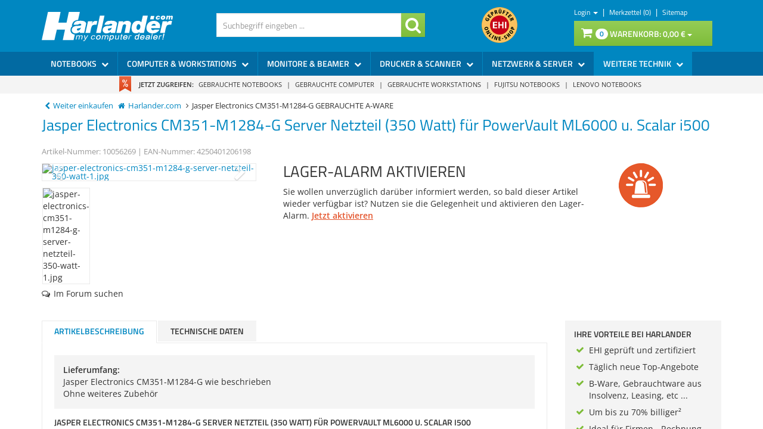

--- FILE ---
content_type: text/html; charset=utf-8
request_url: https://www.harlander.com/jasper-electronics-cm351-m1284-g-server-netzteil-350-watt-fuer-powervault-ml6000-u-scalar-i500-gebrauchte-a-ware.html?cust_aid=54502
body_size: 31052
content:


<!DOCTYPE html>
<html lang="de">
<head>
    <meta charset="utf-8" />
    <title>Jasper Electronics CM351-M1284-G #AA2 Server-Netzteil 350 Watt </title>
    
	<meta name="viewport" content="width=device-width, initial-scale=1.0" />
    <meta name="description" content="Jasper Electronics CM351-M1284-G #AA2: Server-Netzteil, 350 Watt" />
    <meta name="keywords" content="Jasper Electronics, CM351-M1284-G, Server-Netzteil" />
    <meta property="article:publisher" content="https://www.facebook.com/harlandercom" />
    <meta property="article:author" content="https://www.facebook.com/harlandercom" />
    <meta http-equiv="X-UA-Compatible" content="IE=edge,chrome=1" />
    
    

    <link rel="apple-touch-icon" sizes="144x144" href="/Themes/Harlander/touch-icon-144.png">
    <link rel="apple-touch-icon" sizes="114x114" href="/Themes/Harlander/touch-icon-114.png">
    <link rel="apple-touch-icon" sizes="72x72" href="/Themes/Harlander/touch-icon-72.png">
    <link rel="apple-touch-icon" sizes="57x57" href="/Themes/Harlander/touch-icon-57.png">
    <link rel="shortcut icon" href="/Themes/Harlander/touch-icon-32.png">
    <link rel="shortcut icon" href="/Themes/Harlander/favicon.ico" type="image/x-icon" />

    

    <link rel="preload" as="font" type="font/woff2" href="/Themes/Harlander/Resources/Webfonts/libs/fontawesome/fontawesome-webfont.woff2" crossorigin="anonymous">
    <link rel="preload" as="font" type="font/woff2" href="/Themes/Harlander/Resources/Webfonts/open-sans-v29-latin-regular.woff2" crossorigin="anonymous">
    <link rel="preload" as="font" type="font/woff2" href="/Themes/Harlander/Resources/Webfonts/open-sans-v29-latin-600.woff2" crossorigin="anonymous">
    <link rel="preload" as="font" type="font/woff2" href="/Themes/Harlander/Resources/Webfonts/titillium-web-v15-latin-regular.woff2" crossorigin="anonymous">
    <link rel="preload" as="font" type="font/woff2" href="/Themes/Harlander/Resources/Webfonts/titillium-web-v15-latin-600.woff2" crossorigin="anonymous">

    <link href="https://www.harlander.com/artikel/54492?vaid=367&vvid=20528&cust_aid=54502" hreflang="de" rel="alternate" />


    <link rel="canonical" href="https://www.harlander.com/jasper-electronics-cm351-m1284-g-server-netzteil-350-watt-fuer-powervault-ml6000-u-scalar-i500-gebrauchte-a-ware.html" />

    <script type="text/javascript">document.baseFolder = '';</script>

    <link href="/Theme/Bundles/Head.css?v=13731401960122489055" rel="stylesheet"/>

    


    

<link rel="preconnect" href="https://static-eu.payments-amazon.com/">

    

    <script src="/Theme/Bundles/Head.js?v=1693213437518781375"></script>

    

    
    
    <meta property="og:type" content="article" />
    <meta property="og:title" content="Jasper Electronics CM351-M1284-G Server Netzteil (350 Watt) für PowerVault ML6000 u. Scalar i500" />
    <meta property="og:description" content="Server-Netzteil · 350 Watt · 100-240 Volt" />
    <meta property="og:image" content="https://images.harlander.com/artikel/400x400/jasper-electronics-cm351-m1284-g-server-netzteil-350-watt-1.jpg" />

    <meta property="og:url" content="https://www.harlander.com/jasper-electronics-cm351-m1284-g-server-netzteil-350-watt-fuer-powervault-ml6000-u-scalar-i500-gebrauchte-a-ware.html" />
	

	


    <meta property="article:publisher" content=""/>
<meta property="article:author" content=""/>
<meta property="og:image" content="https://images.harlander.com/artikel/400x400/jasper-electronics-cm351-m1284-g-server-netzteil-350-watt-1.jpg" />
<meta property="og:image:url" content="https://images.harlander.com/artikel/400x400/jasper-electronics-cm351-m1284-g-server-netzteil-350-watt-1.jpg" />

    <!--[if lt IE 9]>
    <script src="/Themes/4SELLERS_Responsive/Resources/Scripts/html5shiv.js"></script>
<script src="/Themes/4SELLERS_Responsive/Resources/Scripts/respond.js"></script>

    <![endif]-->

</head>
<body data-controller="Article"
      data-action="Details"
      data-language="de"
      data-url-language="de">

<div class="hidden" id="pageCacheCookieKey">pageCacheKey_7ab56872cd754cb1a7b6170082a4281b</div>
<script data-id="CachingHelper">
    (function () {
        var getC = function (cname) { var name = cname + "="; var ca = document.cookie.split(";"); for (var i = 0; i < ca.length; i++) { var c = ca[i]; while (c.charAt(0) === " ") { c = c.substring(1) } if (c.indexOf(name) === 0) { return c.substring(name.length, c.length) } } return "" };
        var getAttr = function (element, name) { if (!element) return null; var attr = element.attributes[name]; if (!attr) return null; return attr.value; };
        var cacheElement = document.getElementById("pageCacheCookieKey"); var cookieKeyName = cacheElement.innerHTML.trim(); if (cookieKeyName.length <= 0) { return }
        var cookiesEnabled = getC("cookieCheck") === "true"; if (!cookiesEnabled) { return }
        // Only reload on Category-ListArticles
        if (getAttr(document.body, "data-controller") !== "Category" || getAttr(document.body, "data-action") !== "ListArticles") { return }
        var cookieCacheKeyValue = getC(cookieKeyName).trim(); if (cookieCacheKeyValue.length <= 0) {
            // Browser back detected
            // If Cookie is missing than there was no server response.
            var currentUrl = location.href; if ("sessionStorage" in window) {
                var input = sessionStorage.getItem("shopLastVisitedPages"); var pages = [];
                if (!!input) { pages = JSON.parse(input) } var lastVisited = pages.pop(); if (lastVisited && lastVisited === currentUrl) {
                    // Do not reload if we were on the same page before
                    console.log("Detected loop. Abort");
                    // Reset PageCacheCookieKey -> Stops Cache Check
                    cacheElement.innerHTML = ""; pages = []; sessionStorage.setItem("shopLastVisitedPages", JSON.stringify(pages));
                    return;
                } pages.push(currentUrl);
                sessionStorage.setItem("shopLastVisitedPages", JSON.stringify(pages));
            } location.reload(); return;
        }
        // Remove ourself from the DOM
        var self = cacheElement.nextElementSibling; if (getAttr(self, "data-id") === "CachingHelper") { self.remove() }
    })();
</script>
    


<div class="hidden-print">
    <div class="visible-xs visible-md visible-sm">
        <div class="snap-drawers" data-feature="Web.Theme.Responsive.Feature.Menu" data-app-context="sideMenu.mobile">
            <div id="snap-drawer-shadow" data-feature="Web.Theme.Responsive.Feature.Menu" data-id="CloseMenu"></div>

            <div class="snap-drawer snap-drawer-left">
                <div class="sidemenu-wrapper">


<div class="visible-xs visible-sm sidemenu">
    <button type="button" data-feature="Web.Theme.Responsive.Feature.Menu" data-id="CloseMenu" class="closemenu"><i class="fa fa-times"></i> Menü schließen</button>
    <div class="cards">
        <div class="card " data-card="0">
            <div class="card-content">
                <div class="menu-navigator">
                    <a class="home" href="/"><i class="fa fa-home fa-2x"></i> Zur Startseite</a>
                </div>

        <a href="#" data-card-goto="1">Notebooks <i class="fa fa-chevron-right"></i></a>
            <div class="card " data-card="1">
                <div class="card-content">
                    <div class="menu-navigator">
                            <button data-card-goto="0"><i class="fa fa-chevron-left"></i> Alle Kategorien</button>
                    </div>
                    <div class="clearfix">
                        <span class="sidemenu-headline ml_10">
                            <span class="title">Notebooks</span>
                                <span class="count">
                                    (128 Ergebnisse)
                                </span>
                        </span>
                        <a class="more" href="/gebrauchte-notebooks/">Alle anzeigen</a>
                    </div>
        <a href="#" data-card-goto="7">Notebook-Typen <i class="fa fa-chevron-right"></i></a>
            <div class="card " data-card="7">
                <div class="card-content">
                    <div class="menu-navigator">
                            <button data-card-goto="1"><i class="fa fa-chevron-left"></i> Notebooks zurück </button>
                    </div>
                    <div class="clearfix">
                        <span class="sidemenu-headline ml_10">
                            <span class="title">Notebook-Typen</span>
                                <span class="count">
                                    (128 Ergebnisse)
                                </span>
                        </span>
                        <a class="more" href="/notebooks/notebook-typen.html">Alle anzeigen</a>
                    </div>
        <a href="/notebooks/notebook-typen/einsteiger-bis-200-EU.html">Einsteiger bis 200 &#8364;</a>
        <a href="/notebooks/notebook-typen/mobile-workstations.html">Mobile Workstations</a>
        <a href="/notebooks/notebook-typen/gaming-notebooks.html">Gaming Notebooks</a>
        <a href="/notebooks/notebook-typen/leicht-mobil.html">Leicht &amp; Mobil</a>
        <a href="/notebooks/notebook-typen/tablets.html">Tablets</a>
                </div>
            </div>
        <a href="#" data-card-goto="16">Displaygrößen <i class="fa fa-chevron-right"></i></a>
            <div class="card " data-card="16">
                <div class="card-content">
                    <div class="menu-navigator">
                            <button data-card-goto="1"><i class="fa fa-chevron-left"></i> Notebooks zurück </button>
                    </div>
                    <div class="clearfix">
                        <span class="sidemenu-headline ml_10">
                            <span class="title">Displaygrößen</span>
                                <span class="count">
                                    (128 Ergebnisse)
                                </span>
                        </span>
                        <a class="more" href="/notebooks/displaygroessen.html">Alle anzeigen</a>
                    </div>
        <a href="/notebooks/displaygroessen/13-kleiner.html">13&quot; &amp; kleiner</a>
        <a href="/notebooks/displaygroessen/14-15.html">14&quot; &amp; 15&quot;</a>
        <a href="/notebooks/displaygroessen/16-17.html">16&quot; &amp; 17&quot;</a>
        <a href="/notebooks/displaygroessen/18-groesser.html">18&quot; &amp; größer</a>
                </div>
            </div>
        <a href="#" data-card-goto="29">Marken / Hersteller <i class="fa fa-chevron-right"></i></a>
            <div class="card " data-card="29">
                <div class="card-content">
                    <div class="menu-navigator">
                            <button data-card-goto="1"><i class="fa fa-chevron-left"></i> Notebooks zurück </button>
                    </div>
                    <div class="clearfix">
                        <span class="sidemenu-headline ml_10">
                            <span class="title">Marken / Hersteller</span>
                                <span class="count">
                                    (128 Ergebnisse)
                                </span>
                        </span>
                        <a class="more" href="/notebooks/marken-hersteller.html">Alle anzeigen</a>
                    </div>
        <a href="#" data-card-goto="32">Fujitsu / FSC <i class="fa fa-chevron-right"></i></a>
            <div class="card " data-card="32">
                <div class="card-content">
                    <div class="menu-navigator">
                            <button data-card-goto="29"><i class="fa fa-chevron-left"></i> Marken / Hersteller zurück </button>
                    </div>
                    <div class="clearfix">
                        <span class="sidemenu-headline ml_10">
                            <span class="title">Fujitsu / FSC</span>
                                <span class="count">
                                    (3 Ergebnisse)
                                </span>
                        </span>
                        <a class="more" href="/notebooks/marken-hersteller/fujitsu-fsc.html">Alle anzeigen</a>
                    </div>
        <a href="/fujitsu-celsius-mobile-h760/">Fujitsu Celsius mobile H760</a>
                </div>
            </div>
        <a href="/notebooks/marken-hersteller/lenovo.html">Lenovo</a>
        <a href="#" data-card-goto="34">HP - Hewlett-Packard <i class="fa fa-chevron-right"></i></a>
            <div class="card " data-card="34">
                <div class="card-content">
                    <div class="menu-navigator">
                            <button data-card-goto="29"><i class="fa fa-chevron-left"></i> Marken / Hersteller zurück </button>
                    </div>
                    <div class="clearfix">
                        <span class="sidemenu-headline ml_10">
                            <span class="title">HP - Hewlett-Packard</span>
                                <span class="count">
                                    (101 Ergebnisse)
                                </span>
                        </span>
                        <a class="more" href="/notebooks/marken-hersteller/hp-hewlett-packard.html">Alle anzeigen</a>
                    </div>
        <a href="/notebooks/hp-elitebook-840-g8/">HP EliteBook 840 G8</a>
                </div>
            </div>
        <a href="/notebooks/marken-hersteller/dell.html">Dell</a>
                </div>
            </div>
        <a href="#" data-card-goto="30">Modellreihen <i class="fa fa-chevron-right"></i></a>
            <div class="card " data-card="30">
                <div class="card-content">
                    <div class="menu-navigator">
                            <button data-card-goto="1"><i class="fa fa-chevron-left"></i> Notebooks zurück </button>
                    </div>
                    <div class="clearfix">
                        <span class="sidemenu-headline ml_10">
                            <span class="title">Modellreihen</span>
                                <span class="count">
                                    (128 Ergebnisse)
                                </span>
                        </span>
                        <a class="more" href="/notebooks/modellreihen.html">Alle anzeigen</a>
                    </div>
        <a href="/notebooks/modellreihen/lifebook.html">Lifebook</a>
        <a href="/notebooks/modellreihen/thinkpad.html">ThinkPad</a>
        <a href="/notebooks/modellreihen/celsius-mobile.html">Celsius Mobile</a>
        <a href="/notebooks/modellreihen/elitebook.html">EliteBook</a>
        <a href="/notebooks/modellreihen/precision.html">Precision</a>
                </div>
            </div>
        <a href="#" data-card-goto="356">Komponenten <i class="fa fa-chevron-right"></i></a>
            <div class="card " data-card="356">
                <div class="card-content">
                    <div class="menu-navigator">
                            <button data-card-goto="1"><i class="fa fa-chevron-left"></i> Notebooks zurück </button>
                    </div>
                    <div class="clearfix">
                        <span class="sidemenu-headline ml_10">
                            <span class="title">Komponenten</span>
                                <span class="count">
                                    (56 Ergebnisse)
                                </span>
                        </span>
                        <a class="more" href="/notebooks/komponenten.html">Alle anzeigen</a>
                    </div>
        <a href="/notebooks/komponenten/arbeitsspeicher.html">Arbeitsspeicher</a>
        <a href="/notebooks/komponenten/festplatten.html">Festplatten</a>
        <a href="/notebooks/komponenten/laufwerke.html">Laufwerke</a>
        <a href="/notebooks/komponenten/netzteile-akkus.html">Netzteile &amp; Akkus</a>
        <a href="/notebooks/komponenten/kommunikationsmodule.html">Kommunikationsmodule</a>
        <a href="/notebooks/komponenten/notebooktastaturen.html">Notebooktastaturen</a>
        <a href="/notebooks/komponenten/notebook-ersatzteile.html">Notebook-Ersatzteile</a>
                </div>
            </div>
        <a href="#" data-card-goto="351">Zubehör <i class="fa fa-chevron-right"></i></a>
            <div class="card " data-card="351">
                <div class="card-content">
                    <div class="menu-navigator">
                            <button data-card-goto="1"><i class="fa fa-chevron-left"></i> Notebooks zurück </button>
                    </div>
                    <div class="clearfix">
                        <span class="sidemenu-headline ml_10">
                            <span class="title">Zubehör</span>
                                <span class="count">
                                    (68 Ergebnisse)
                                </span>
                        </span>
                        <a class="more" href="/notebooks/zubehoer.html">Alle anzeigen</a>
                    </div>
        <a href="/notebooks/zubehoer/dockingstation.html">Dockingstation</a>
        <a href="/notebooks/zubehoer/tastaturen-maeuse.html">Tastaturen &amp; Mäuse</a>
        <a href="/notebooks/zubehoer/taschen.html">Taschen</a>
        <a href="/notebooks/zubehoer/kabel-adapter.html">Kabel &amp; Adapter</a>
        <a href="/notebooks/zubehoer/software-betriebssysteme.html">Software &amp; Betriebssysteme</a>
        <a href="/notebooks/zubehoer/usb-speicher-hubs.html">USB Speicher &amp; Hubs</a>
        <a href="/notebooks/zubehoer/sonstiges.html">Sonstiges</a>
                </div>
            </div>
                </div>
            </div>
        <a href="#" data-card-goto="2">Computer &amp; Workstations <i class="fa fa-chevron-right"></i></a>
            <div class="card " data-card="2">
                <div class="card-content">
                    <div class="menu-navigator">
                            <button data-card-goto="0"><i class="fa fa-chevron-left"></i> Alle Kategorien</button>
                    </div>
                    <div class="clearfix">
                        <span class="sidemenu-headline ml_10">
                            <span class="title">Computer &amp; Workstations</span>
                                <span class="count">
                                    (33 Ergebnisse)
                                </span>
                        </span>
                        <a class="more" href="/computer-workstations.html">Alle anzeigen</a>
                    </div>
        <a href="#" data-card-goto="58">Prozessortypen <i class="fa fa-chevron-right"></i></a>
            <div class="card " data-card="58">
                <div class="card-content">
                    <div class="menu-navigator">
                            <button data-card-goto="2"><i class="fa fa-chevron-left"></i> Computer &amp; Workstations zurück </button>
                    </div>
                    <div class="clearfix">
                        <span class="sidemenu-headline ml_10">
                            <span class="title">Prozessortypen</span>
                                <span class="count">
                                    (33 Ergebnisse)
                                </span>
                        </span>
                        <a class="more" href="/computer-workstations/prozessortypen.html">Alle anzeigen</a>
                    </div>
        <a href="/computer-workstations/prozessortypen/intel-core-i3-i5-i7.html">Intel Core i3, i5 &amp; i7</a>
        <a href="/computer-workstations/prozessortypen/intel-xeon.html">Intel Xeon</a>
        <a href="/computer-workstations/prozessortypen/intel-core-2-quad.html">Intel Core 2 Quad</a>
        <a href="/computer-workstations/prozessortypen/intel-core-2-duo.html">Intel Core 2 Duo</a>
        <a href="/computer-workstations/prozessortypen/intel-pentium-dual-core.html">Intel Pentium Dual Core</a>
        <a href="/computer-workstations/prozessortypen/intel-celeron-dual-core.html">Intel Celeron Dual Core</a>
        <a href="/computer-workstations/prozessortypen/amd.html">AMD</a>
                </div>
            </div>
        <a href="#" data-card-goto="66">Marke / Hersteller <i class="fa fa-chevron-right"></i></a>
            <div class="card " data-card="66">
                <div class="card-content">
                    <div class="menu-navigator">
                            <button data-card-goto="2"><i class="fa fa-chevron-left"></i> Computer &amp; Workstations zurück </button>
                    </div>
                    <div class="clearfix">
                        <span class="sidemenu-headline ml_10">
                            <span class="title">Marke / Hersteller</span>
                                <span class="count">
                                    (33 Ergebnisse)
                                </span>
                        </span>
                        <a class="more" href="/computer-workstations/marke-hersteller.html">Alle anzeigen</a>
                    </div>
        <a href="#" data-card-goto="67">Fujitsu / FSC <i class="fa fa-chevron-right"></i></a>
            <div class="card " data-card="67">
                <div class="card-content">
                    <div class="menu-navigator">
                            <button data-card-goto="66"><i class="fa fa-chevron-left"></i> Marke / Hersteller zurück </button>
                    </div>
                    <div class="clearfix">
                        <span class="sidemenu-headline ml_10">
                            <span class="title">Fujitsu / FSC</span>
                                <span class="count">
                                    (4 Ergebnisse)
                                </span>
                        </span>
                        <a class="more" href="/computer-workstations/marke-hersteller/fujitsu-fsc.html">Alle anzeigen</a>
                    </div>
        <a href="/fujitsu-esprimo-q558-gebraucht-kaufen/">Fujitsu Esprimo Q558</a>
                </div>
            </div>
        <a href="/computer-workstations/marke-hersteller/lenovo.html">Lenovo</a>
        <a href="#" data-card-goto="69">HP - Hewlett-Packard <i class="fa fa-chevron-right"></i></a>
            <div class="card " data-card="69">
                <div class="card-content">
                    <div class="menu-navigator">
                            <button data-card-goto="66"><i class="fa fa-chevron-left"></i> Marke / Hersteller zurück </button>
                    </div>
                    <div class="clearfix">
                        <span class="sidemenu-headline ml_10">
                            <span class="title">HP - Hewlett-Packard</span>
                                <span class="count">
                                    (21 Ergebnisse)
                                </span>
                        </span>
                        <a class="more" href="/computer-workstations/marke-hersteller/hp-hewlett-packard.html">Alle anzeigen</a>
                    </div>
        <a href="/hp-elitedesk-800-g4-dm-gebraucht-kaufen/">HP EliteDesk 800 G4 DM</a>
                </div>
            </div>
        <a href="/computer-workstations/marke-hersteller/dell.html">Dell</a>
        <a href="/computer-workstations/marke-hersteller/custom-pc.html">Custom-PC</a>
        <a href="/computer-workstations/marke-hersteller/medion.html">Medion</a>
                </div>
            </div>
        <a href="#" data-card-goto="73">Modellreihen <i class="fa fa-chevron-right"></i></a>
            <div class="card " data-card="73">
                <div class="card-content">
                    <div class="menu-navigator">
                            <button data-card-goto="2"><i class="fa fa-chevron-left"></i> Computer &amp; Workstations zurück </button>
                    </div>
                    <div class="clearfix">
                        <span class="sidemenu-headline ml_10">
                            <span class="title">Modellreihen</span>
                                <span class="count">
                                    (33 Ergebnisse)
                                </span>
                        </span>
                        <a class="more" href="/computer-workstations/modellreihen.html">Alle anzeigen</a>
                    </div>
        <a href="/computer-workstations/modellreihen/esprimo.html">Esprimo</a>
        <a href="/computer-workstations/modellreihen/celsius.html">Celsius</a>
        <a href="/computer-workstations/modellreihen/thinkcentre.html">ThinkCentre</a>
                </div>
            </div>
        <a href="#" data-card-goto="78">Formfaktoren <i class="fa fa-chevron-right"></i></a>
            <div class="card " data-card="78">
                <div class="card-content">
                    <div class="menu-navigator">
                            <button data-card-goto="2"><i class="fa fa-chevron-left"></i> Computer &amp; Workstations zurück </button>
                    </div>
                    <div class="clearfix">
                        <span class="sidemenu-headline ml_10">
                            <span class="title">Formfaktoren</span>
                                <span class="count">
                                    (33 Ergebnisse)
                                </span>
                        </span>
                        <a class="more" href="/computer-workstations/formfaktoren.html">Alle anzeigen</a>
                    </div>
        <a href="/computer-workstations/formfaktoren/tower.html">Tower</a>
        <a href="/computer-workstations/formfaktoren/desktop-sff.html">Desktop / SFF</a>
        <a href="/computer-workstations/formfaktoren/usff-usdt-mini-pc.html">USFF / USDT / Tiny / DM / Mini-PC</a>
                </div>
            </div>
        <a href="#" data-card-goto="87">PC-Typen <i class="fa fa-chevron-right"></i></a>
            <div class="card " data-card="87">
                <div class="card-content">
                    <div class="menu-navigator">
                            <button data-card-goto="2"><i class="fa fa-chevron-left"></i> Computer &amp; Workstations zurück </button>
                    </div>
                    <div class="clearfix">
                        <span class="sidemenu-headline ml_10">
                            <span class="title">PC-Typen</span>
                                <span class="count">
                                    (33 Ergebnisse)
                                </span>
                        </span>
                        <a class="more" href="/computer-workstations/pc-typen.html">Alle anzeigen</a>
                    </div>
        <a href="/computer-workstations/pc-typen/computer-pcs.html">Computer / PCs</a>
        <a href="/computer-workstations/pc-typen/workstations.html">Workstations</a>
        <a href="/computer-workstations/pc-typen/office-business-pcs.html">Office &amp; Business-PCs</a>
        <a href="/computer-workstations/pc-typen/all-in-one-pcs.html">All-In-One PCs</a>
        <a href="/computer-workstations/pc-typen/einsteiger-bis-150-EU.html">Einsteiger bis 150 &#8364;</a>
        <a href="/computer-workstations/pc-typen/gaming-pcs.html">Gaming-PCs</a>
        <a href="/computer-workstations/pc-typen/thin-clients.html">Thin Clients</a>
                </div>
            </div>
        <a href="#" data-card-goto="364">Komponenten <i class="fa fa-chevron-right"></i></a>
            <div class="card " data-card="364">
                <div class="card-content">
                    <div class="menu-navigator">
                            <button data-card-goto="2"><i class="fa fa-chevron-left"></i> Computer &amp; Workstations zurück </button>
                    </div>
                    <div class="clearfix">
                        <span class="sidemenu-headline ml_10">
                            <span class="title">Komponenten</span>
                                <span class="count">
                                    (75 Ergebnisse)
                                </span>
                        </span>
                        <a class="more" href="/computer-workstations/komponenten.html">Alle anzeigen</a>
                    </div>
        <a href="/computer-workstations/komponenten/arbeitsspeicher.html">Arbeitsspeicher</a>
        <a href="/computer-workstations/komponenten/festplatten.html">Festplatten</a>
        <a href="/computer-workstations/komponenten/laufwerke.html">Laufwerke</a>
        <a href="/computer-workstations/komponenten/grafikkarten.html">Grafikkarten</a>
        <a href="/computer-workstations/komponenten/netzteile.html">Netzteile</a>
        <a href="/computer-workstations/komponenten/cpus-kuehlkoerper.html">CPUs &amp; Kühlkörper</a>
        <a href="/computer-workstations/komponenten/controller-netzwerkkarten.html">Controller &amp; Netzwerkkarten</a>
        <a href="/computer-workstations/komponenten/gehaeuse.html">Gehäuse</a>
        <a href="/computer-workstations/komponenten/sonstiges.html">Sonstiges</a>
                </div>
            </div>
        <a href="#" data-card-goto="365">Zubehör <i class="fa fa-chevron-right"></i></a>
            <div class="card " data-card="365">
                <div class="card-content">
                    <div class="menu-navigator">
                            <button data-card-goto="2"><i class="fa fa-chevron-left"></i> Computer &amp; Workstations zurück </button>
                    </div>
                    <div class="clearfix">
                        <span class="sidemenu-headline ml_10">
                            <span class="title">Zubehör</span>
                                <span class="count">
                                    (39 Ergebnisse)
                                </span>
                        </span>
                        <a class="more" href="/computer-workstations/zubehoer.html">Alle anzeigen</a>
                    </div>
        <a href="/computer-workstations/zubehoer/tastauren-maeuse.html">Tastaturen &amp; Mäuse</a>
        <a href="/computer-workstations/zubehoer/usb-speicher.html">USB-Speicher</a>
        <a href="/computer-workstations/zubehoer/software.html">Software</a>
        <a href="/computer-workstations/zubehoer/kabel-adapter.html">Kabel &amp; Adapter</a>
        <a href="/computer-workstations/zubehoer/sonstiges.html">Sonstiges</a>
                </div>
            </div>
                </div>
            </div>
        <a href="#" data-card-goto="3">Monitore &amp; Beamer <i class="fa fa-chevron-right"></i></a>
            <div class="card " data-card="3">
                <div class="card-content">
                    <div class="menu-navigator">
                            <button data-card-goto="0"><i class="fa fa-chevron-left"></i> Alle Kategorien</button>
                    </div>
                    <div class="clearfix">
                        <span class="sidemenu-headline ml_10">
                            <span class="title">Monitore &amp; Beamer</span>
                                <span class="count">
                                    (24 Ergebnisse)
                                </span>
                        </span>
                        <a class="more" href="/monitore-beamer.html">Alle anzeigen</a>
                    </div>
        <a href="#" data-card-goto="9">Gerätearten <i class="fa fa-chevron-right"></i></a>
            <div class="card " data-card="9">
                <div class="card-content">
                    <div class="menu-navigator">
                            <button data-card-goto="3"><i class="fa fa-chevron-left"></i> Monitore &amp; Beamer zurück </button>
                    </div>
                    <div class="clearfix">
                        <span class="sidemenu-headline ml_10">
                            <span class="title">Gerätearten</span>
                                <span class="count">
                                    (24 Ergebnisse)
                                </span>
                        </span>
                        <a class="more" href="/monitore-beamer/geraetearten.html">Alle anzeigen</a>
                    </div>
        <a href="/monitore-beamer/geraetearten/tft-monitore.html">TFT-Monitore</a>
        <a href="/monitore-beamer/geraetearten/beamer.html">Beamer</a>
        <a href="/monitore-beamer/geraetearten/fernseher-tv.html">Fernseher / TV</a>
        <a href="/monitore-beamer/geraetearten/touchscreen-tfts.html">Touchscreen-TFTs</a>
                </div>
            </div>
        <a href="#" data-card-goto="98">Monitorbilddiagonalen <i class="fa fa-chevron-right"></i></a>
            <div class="card " data-card="98">
                <div class="card-content">
                    <div class="menu-navigator">
                            <button data-card-goto="3"><i class="fa fa-chevron-left"></i> Monitore &amp; Beamer zurück </button>
                    </div>
                    <div class="clearfix">
                        <span class="sidemenu-headline ml_10">
                            <span class="title">Monitorbilddiagonalen</span>
                                <span class="count">
                                    (21 Ergebnisse)
                                </span>
                        </span>
                        <a class="more" href="/monitore-beamer/monitorbilddiagonalen.html">Alle anzeigen</a>
                    </div>
        <a href="/monitore-beamer/monitorbilddiagonalen/49-cm-19-kleiner.html">49 cm (19&quot;) &amp; kleiner </a>
        <a href="/monitore-beamer/monitorbilddiagonalen/51-53-cm-20-21.html">51-53 cm (20&quot;-21&quot;) </a>
        <a href="/monitore-beamer/monitorbilddiagonalen/56-58-cm-22-23.html">56-58 cm (22&quot;-23&quot;) </a>
        <a href="/monitore-beamer/monitorbilddiagonalen/61-64-cm-24-25.html">61-64 cm (24&quot;-25&quot;) </a>
        <a href="/monitore-beamer/monitorbilddiagonalen/66-cm-26-groesser.html">66 cm (26&quot;) &amp; größer </a>
                </div>
            </div>
        <a href="#" data-card-goto="104">Marken / Hersteller <i class="fa fa-chevron-right"></i></a>
            <div class="card " data-card="104">
                <div class="card-content">
                    <div class="menu-navigator">
                            <button data-card-goto="3"><i class="fa fa-chevron-left"></i> Monitore &amp; Beamer zurück </button>
                    </div>
                    <div class="clearfix">
                        <span class="sidemenu-headline ml_10">
                            <span class="title">Marken / Hersteller</span>
                                <span class="count">
                                    (21 Ergebnisse)
                                </span>
                        </span>
                        <a class="more" href="/monitore-beamer/marken-hersteller.html">Alle anzeigen</a>
                    </div>
        <a href="/monitore-beamer/marken-hersteller/fujitsu-fsc.html">Fujitsu / FSC</a>
        <a href="/monitore-beamer/marken-hersteller/hp-hewlett-packard.html">HP - Hewlett-Packard</a>
        <a href="/monitore-beamer/marken-hersteller/dell.html">Dell</a>
        <a href="/monitore-beamer/marken-hersteller/lenovo.html">Lenovo</a>
        <a href="/monitore-beamer/marken-hersteller/eizo.html">Eizo</a>
                </div>
            </div>
        <a href="#" data-card-goto="126">Monitorauflösung Pixel <i class="fa fa-chevron-right"></i></a>
            <div class="card " data-card="126">
                <div class="card-content">
                    <div class="menu-navigator">
                            <button data-card-goto="3"><i class="fa fa-chevron-left"></i> Monitore &amp; Beamer zurück </button>
                    </div>
                    <div class="clearfix">
                        <span class="sidemenu-headline ml_10">
                            <span class="title">Monitorauflösung Pixel</span>
                                <span class="count">
                                    (21 Ergebnisse)
                                </span>
                        </span>
                        <a class="more" href="/monitore-beamer/monitoraufloesung-pixel.html">Alle anzeigen</a>
                    </div>
        <a href="/monitore-beamer/monitoraufloesung-pixel/min-1280-x-1024.html">min. 1280 x 1024</a>
        <a href="/monitore-beamer/monitoraufloesung-pixel/min-1366-x-768-hd.html">min. 1366 x 768 (HD)</a>
        <a href="/monitore-beamer/monitoraufloesung-pixel/min-1600-x-900-hd.html">min. 1600 x 900 (HD+)</a>
        <a href="/monitore-beamer/monitoraufloesung-pixel/min-1920-x-1080-full-hd.html">min. 1920 x 1080 (FULL HD )</a>
        <a href="/monitore-beamer/monitoraufloesung-pixel/min-3840-x-2160-4k-uhd.html">min. 3840 x 2160 (4K UHD)</a>
                </div>
            </div>
        <a href="#" data-card-goto="146">Paneltechnologien <i class="fa fa-chevron-right"></i></a>
            <div class="card " data-card="146">
                <div class="card-content">
                    <div class="menu-navigator">
                            <button data-card-goto="3"><i class="fa fa-chevron-left"></i> Monitore &amp; Beamer zurück </button>
                    </div>
                    <div class="clearfix">
                        <span class="sidemenu-headline ml_10">
                            <span class="title">Paneltechnologien</span>
                                <span class="count">
                                    (21 Ergebnisse)
                                </span>
                        </span>
                        <a class="more" href="/monitore-beamer/paneltechnologien.html">Alle anzeigen</a>
                    </div>
        <a href="/monitore-beamer/paneltechnologien/ips.html">IPS</a>
        <a href="/monitore-beamer/paneltechnologien/tn.html">TN</a>
        <a href="/monitore-beamer/paneltechnologien/va.html">VA</a>
        <a href="/monitore-beamer/paneltechnologien/pva.html">PVA</a>
                </div>
            </div>
        <a href="#" data-card-goto="156">Stichwörter <i class="fa fa-chevron-right"></i></a>
            <div class="card " data-card="156">
                <div class="card-content">
                    <div class="menu-navigator">
                            <button data-card-goto="3"><i class="fa fa-chevron-left"></i> Monitore &amp; Beamer zurück </button>
                    </div>
                    <div class="clearfix">
                        <span class="sidemenu-headline ml_10">
                            <span class="title">Stichwörter</span>
                                <span class="count">
                                    (21 Ergebnisse)
                                </span>
                        </span>
                        <a class="more" href="/monitore-beamer/stichwoerter.html">Alle anzeigen</a>
                    </div>
        <a href="/monitore-beamer/stichwoerter/pivot.html">Pivot</a>
        <a href="/monitore-beamer/stichwoerter/hoehenverstellbar.html">&#8202;Höhenverstellbar</a>
        <a href="/monitore-beamer/stichwoerter/anti-glanz.html">Anti-Glanz</a>
        <a href="/monitore-beamer/stichwoerter/led-backlight.html">&#8202;LED Backlight </a>
        <a href="/monitore-beamer/stichwoerter/touch.html">Touch</a>
        <a href="/monitore-beamer/stichwoerter/mit-lautsprecher.html">Mit Lautsprecher </a>
                </div>
            </div>
        <a href="#" data-card-goto="383">Zubehör <i class="fa fa-chevron-right"></i></a>
            <div class="card " data-card="383">
                <div class="card-content">
                    <div class="menu-navigator">
                            <button data-card-goto="3"><i class="fa fa-chevron-left"></i> Monitore &amp; Beamer zurück </button>
                    </div>
                    <div class="clearfix">
                        <span class="sidemenu-headline ml_10">
                            <span class="title">Zubehör</span>
                                <span class="count">
                                    (33 Ergebnisse)
                                </span>
                        </span>
                        <a class="more" href="/monitore-beamer/zubehoer.html">Alle anzeigen</a>
                    </div>
        <a href="/monitore-beamer/zubehoer/kabel-adapter.html">Kabel &amp; Adapter</a>
        <a href="/monitore-beamer/zubehoer/grafikkarte.html">Grafikkarte</a>
        <a href="/monitore-beamer/zubehoer/standfuesse-halterungen.html">Standfüße &amp; Halterungen</a>
        <a href="/monitore-beamer/zubehoer/beamerzubehoer.html">Beamerzubehör</a>
                </div>
            </div>
                </div>
            </div>
        <a href="#" data-card-goto="4">Drucker &amp; Scanner <i class="fa fa-chevron-right"></i></a>
            <div class="card " data-card="4">
                <div class="card-content">
                    <div class="menu-navigator">
                            <button data-card-goto="0"><i class="fa fa-chevron-left"></i> Alle Kategorien</button>
                    </div>
                    <div class="clearfix">
                        <span class="sidemenu-headline ml_10">
                            <span class="title">Drucker &amp; Scanner</span>
                                <span class="count">
                                    (16 Ergebnisse)
                                </span>
                        </span>
                        <a class="more" href="/drucker-scanner.html">Alle anzeigen</a>
                    </div>
        <a href="#" data-card-goto="173">Druckertypen <i class="fa fa-chevron-right"></i></a>
            <div class="card " data-card="173">
                <div class="card-content">
                    <div class="menu-navigator">
                            <button data-card-goto="4"><i class="fa fa-chevron-left"></i> Drucker &amp; Scanner zurück </button>
                    </div>
                    <div class="clearfix">
                        <span class="sidemenu-headline ml_10">
                            <span class="title">Druckertypen</span>
                                <span class="count">
                                    (10 Ergebnisse)
                                </span>
                        </span>
                        <a class="more" href="/drucker-scanner/druckertypen.html">Alle anzeigen</a>
                    </div>
        <a href="/drucker-scanner/druckertypen/laserdrucker.html">Laserdrucker</a>
        <a href="/drucker-scanner/druckertypen/tintenstrahldrucker.html">Tintenstrahldrucker</a>
        <a href="/drucker-scanner/druckertypen/nadeldrucker.html">Nadeldrucker</a>
        <a href="/drucker-scanner/druckertypen/thermo-pos.html">Thermo &amp; POS</a>
        <a href="/drucker-scanner/druckertypen/plotter.html">Plotter</a>
        <a href="/drucker-scanner/druckertypen/cd-dvd-drucker.html">CD/DVD-Drucker </a>
                </div>
            </div>
        <a href="#" data-card-goto="181">Drucker-Marken <i class="fa fa-chevron-right"></i></a>
            <div class="card " data-card="181">
                <div class="card-content">
                    <div class="menu-navigator">
                            <button data-card-goto="4"><i class="fa fa-chevron-left"></i> Drucker &amp; Scanner zurück </button>
                    </div>
                    <div class="clearfix">
                        <span class="sidemenu-headline ml_10">
                            <span class="title">Drucker-Marken</span>
                                <span class="count">
                                    (10 Ergebnisse)
                                </span>
                        </span>
                        <a class="more" href="/drucker-scanner/drucker-marken.html">Alle anzeigen</a>
                    </div>
        <a href="/drucker-scanner/drucker-marken/hp-hewlett-packard.html">HP Hewlett-Packard</a>
        <a href="/drucker-scanner/drucker-marken/canon.html">Canon</a>
        <a href="/drucker-scanner/drucker-marken/brother.html">Brother</a>
        <a href="/drucker-scanner/drucker-marken/epson.html">Epson</a>
        <a href="/drucker-scanner/drucker-marken/dell.html">Dell</a>
        <a href="/drucker-scanner/drucker-marken/samsung.html">Samsung</a>
        <a href="/drucker-scanner/drucker-marken/kyocera.html">Kyocera</a>
                </div>
            </div>
        <a href="#" data-card-goto="384">Drucker-Zubehör <i class="fa fa-chevron-right"></i></a>
            <div class="card " data-card="384">
                <div class="card-content">
                    <div class="menu-navigator">
                            <button data-card-goto="4"><i class="fa fa-chevron-left"></i> Drucker &amp; Scanner zurück </button>
                    </div>
                    <div class="clearfix">
                        <span class="sidemenu-headline ml_10">
                            <span class="title">Drucker-Zubehör</span>
                                <span class="count">
                                    (18 Ergebnisse)
                                </span>
                        </span>
                        <a class="more" href="/drucker-scanner/drucker-zubehoer.html">Alle anzeigen</a>
                    </div>
        <a href="/drucker-scanner/drucker-zubehoer/patronen-toner.html">Patronen / Toner</a>
        <a href="/drucker-scanner/drucker-zubehoer/anschlusskabel.html">Anschlusskabel</a>
                </div>
            </div>
        <a href="#" data-card-goto="195">Scannerarten <i class="fa fa-chevron-right"></i></a>
            <div class="card " data-card="195">
                <div class="card-content">
                    <div class="menu-navigator">
                            <button data-card-goto="4"><i class="fa fa-chevron-left"></i> Drucker &amp; Scanner zurück </button>
                    </div>
                    <div class="clearfix">
                        <span class="sidemenu-headline ml_10">
                            <span class="title">Scannerarten</span>
                        </span>
                        <a class="more" href="/drucker-scanner/scannerarten.html">Alle anzeigen</a>
                    </div>
        <a href="/drucker-scanner/scannerarten/flachbettscanner.html">Flachbettscanner</a>
        <a href="/drucker-scanner/scannerarten/mobiler-scanner.html">Mobiler Scanner</a>
        <a href="/drucker-scanner/scannerarten/dokumentenkameras.html">Dokumentenkameras</a>
                </div>
            </div>
        <a href="#" data-card-goto="200">Scanner-Marken <i class="fa fa-chevron-right"></i></a>
            <div class="card " data-card="200">
                <div class="card-content">
                    <div class="menu-navigator">
                            <button data-card-goto="4"><i class="fa fa-chevron-left"></i> Drucker &amp; Scanner zurück </button>
                    </div>
                    <div class="clearfix">
                        <span class="sidemenu-headline ml_10">
                            <span class="title">Scanner-Marken</span>
                                <span class="count">
                                    (10 Ergebnisse)
                                </span>
                        </span>
                        <a class="more" href="/drucker-scanner/scanner-marken.html">Alle anzeigen</a>
                    </div>
        <a href="/drucker-scanner/scanner-marken/fujitsu.html">Fujitsu</a>
        <a href="/drucker-scanner/scanner-marken/canon.html">Canon</a>
        <a href="/drucker-scanner/scanner-marken/hp-hewlett-packard.html">HP Hewlett-Packard</a>
                </div>
            </div>
        <a href="#" data-card-goto="385">Scanner-Zubehör <i class="fa fa-chevron-right"></i></a>
            <div class="card " data-card="385">
                <div class="card-content">
                    <div class="menu-navigator">
                            <button data-card-goto="4"><i class="fa fa-chevron-left"></i> Drucker &amp; Scanner zurück </button>
                    </div>
                    <div class="clearfix">
                        <span class="sidemenu-headline ml_10">
                            <span class="title">Scanner-Zubehör</span>
                                <span class="count">
                                    (11 Ergebnisse)
                                </span>
                        </span>
                        <a class="more" href="/drucker-scanner/scanner-zubehoer.html">Alle anzeigen</a>
                    </div>
        <a href="/drucker-scanner/scanner-zubehoer/anschlusskabel.html">Anschlusskabel</a>
                </div>
            </div>
        <a href="#" data-card-goto="345">Stichwörter (Scanner) <i class="fa fa-chevron-right"></i></a>
            <div class="card " data-card="345">
                <div class="card-content">
                    <div class="menu-navigator">
                            <button data-card-goto="4"><i class="fa fa-chevron-left"></i> Drucker &amp; Scanner zurück </button>
                    </div>
                    <div class="clearfix">
                        <span class="sidemenu-headline ml_10">
                            <span class="title">Stichwörter (Scanner)</span>
                                <span class="count">
                                    (10 Ergebnisse)
                                </span>
                        </span>
                        <a class="more" href="/drucker-scanner/stichwoerter-scanner.html">Alle anzeigen</a>
                    </div>
        <a href="/drucker-scanner/stichwoerter-scanner/duplex-scanner.html">Duplex-Scanner</a>
        <a href="/drucker-scanner/stichwoerter-scanner/dokumenteneinzug-adf.html">Dokumenteneinzug (ADF)</a>
        <a href="/drucker-scanner/stichwoerter-scanner/netzwerkscanner.html">Netzwerkscanner</a>
        <a href="/drucker-scanner/stichwoerter-scanner/din-a3-scanner.html">DIN A3- Scanner</a>
                </div>
            </div>
        <a href="/dokumentenscanner.html">Dokumentenscanner</a>
                </div>
            </div>
        <a href="#" data-card-goto="5">Netzwerk &amp; Server <i class="fa fa-chevron-right"></i></a>
            <div class="card " data-card="5">
                <div class="card-content">
                    <div class="menu-navigator">
                            <button data-card-goto="0"><i class="fa fa-chevron-left"></i> Alle Kategorien</button>
                    </div>
                    <div class="clearfix">
                        <span class="sidemenu-headline ml_10">
                            <span class="title">Netzwerk &amp; Server</span>
                                <span class="count">
                                    (12 Ergebnisse)
                                </span>
                        </span>
                        <a class="more" href="/netzwerk-server.html">Alle anzeigen</a>
                    </div>
        <a href="#" data-card-goto="206">Server nach CPUs <i class="fa fa-chevron-right"></i></a>
            <div class="card " data-card="206">
                <div class="card-content">
                    <div class="menu-navigator">
                            <button data-card-goto="5"><i class="fa fa-chevron-left"></i> Netzwerk &amp; Server zurück </button>
                    </div>
                    <div class="clearfix">
                        <span class="sidemenu-headline ml_10">
                            <span class="title">Server nach CPUs</span>
                                <span class="count">
                                    (6 Ergebnisse)
                                </span>
                        </span>
                        <a class="more" href="/netzwerk-server/server-nach-cpus.html">Alle anzeigen</a>
                    </div>
        <a href="/netzwerk-server/server-nach-cpus/alle-server-anzeigen.html">Alle Server anzeigen</a>
        <a href="/netzwerk-server/server-nach-cpus/dual-core-2-kern.html">Dual-Core (2-Kern)</a>
        <a href="/netzwerk-server/server-nach-cpus/quad-core-4-kern.html">Quad-Core (4-Kern)</a>
        <a href="/netzwerk-server/server-nach-cpus/hexa-core-6-kern.html">Hexa-Core (6-Kern)</a>
        <a href="/netzwerk-server/server-nach-cpus/octa-core-8-kern.html">Octa-Core (8-Kern)</a>
        <a href="/netzwerk-server/server-nach-cpus/10-core-10-kern.html">10-Core (10-Kern)</a>
                </div>
            </div>
        <a href="#" data-card-goto="213">Server-Marken <i class="fa fa-chevron-right"></i></a>
            <div class="card " data-card="213">
                <div class="card-content">
                    <div class="menu-navigator">
                            <button data-card-goto="5"><i class="fa fa-chevron-left"></i> Netzwerk &amp; Server zurück </button>
                    </div>
                    <div class="clearfix">
                        <span class="sidemenu-headline ml_10">
                            <span class="title">Server-Marken</span>
                                <span class="count">
                                    (6 Ergebnisse)
                                </span>
                        </span>
                        <a class="more" href="/netzwerk-server/server-marken.html">Alle anzeigen</a>
                    </div>
        <a href="/netzwerk-server/server-marken/hp-hewlett-packard.html">HP - Hewlett-Packard</a>
        <a href="/netzwerk-server/server-marken/fujitsu.html">Fujitsu</a>
        <a href="/netzwerk-server/server-marken/dell.html">Dell</a>
        <a href="/netzwerk-server/server-marken/sonstige.html">Sonstige</a>
                </div>
            </div>
        <a href="#" data-card-goto="390">Arbeitsplatz / Client <i class="fa fa-chevron-right"></i></a>
            <div class="card " data-card="390">
                <div class="card-content">
                    <div class="menu-navigator">
                            <button data-card-goto="5"><i class="fa fa-chevron-left"></i> Netzwerk &amp; Server zurück </button>
                    </div>
                    <div class="clearfix">
                        <span class="sidemenu-headline ml_10">
                            <span class="title">Arbeitsplatz / Client</span>
                        </span>
                        <a class="more" href="/netzwerk-server/arbeitsplatz-client.html">Alle anzeigen</a>
                    </div>
        <a href="/netzwerk-server/arbeitsplatz-client/thin-client.html">Thin Client</a>
                </div>
            </div>
        <a href="/netzwerk-server/speicherloesungen.html">Speicherlösungen</a>
        <a href="#" data-card-goto="397">Server-Komponenten <i class="fa fa-chevron-right"></i></a>
            <div class="card " data-card="397">
                <div class="card-content">
                    <div class="menu-navigator">
                            <button data-card-goto="5"><i class="fa fa-chevron-left"></i> Netzwerk &amp; Server zurück </button>
                    </div>
                    <div class="clearfix">
                        <span class="sidemenu-headline ml_10">
                            <span class="title">Server-Komponenten</span>
                                <span class="count">
                                    (23 Ergebnisse)
                                </span>
                        </span>
                        <a class="more" href="/netzwerk-server/server-komponenten.html">Alle anzeigen</a>
                    </div>
        <a href="/netzwerk-server/server-komponenten/arbeitsspeicher.html">Arbeitsspeicher</a>
        <a href="/netzwerk-server/server-komponenten/festplatten.html">Festplatten</a>
        <a href="/netzwerk-server/server-komponenten/laufwerke.html">Laufwerke</a>
        <a href="/netzwerk-server/server-komponenten/controller-netzwerkkarten.html">Controller &amp; Netzwerkkarten</a>
        <a href="/netzwerk-server/server-komponenten/server-cpus-prozessoren.html">Server-CPUs/-Prozessoren</a>
        <a href="/netzwerk-server/server-komponenten/server-netzteile.html">Server-Netzteile</a>
        <a href="/netzwerk-server/server-komponenten/sonstiges.html">Sonstiges</a>
                </div>
            </div>
        <a href="#" data-card-goto="400">Netzwerk <i class="fa fa-chevron-right"></i></a>
            <div class="card " data-card="400">
                <div class="card-content">
                    <div class="menu-navigator">
                            <button data-card-goto="5"><i class="fa fa-chevron-left"></i> Netzwerk &amp; Server zurück </button>
                    </div>
                    <div class="clearfix">
                        <span class="sidemenu-headline ml_10">
                            <span class="title">Netzwerk</span>
                                <span class="count">
                                    (33 Ergebnisse)
                                </span>
                        </span>
                        <a class="more" href="/netzwerk-server/netzwerk.html">Alle anzeigen</a>
                    </div>
        <a href="/netzwerk-server/netzwerk/switches-router-firewalls.html">Switches, Router &amp; Firewalls</a>
        <a href="/netzwerk-server/netzwerk/server-netzwerkschraenke.html">Server- &amp; Netzwerkschränke</a>
        <a href="/netzwerk-server/netzwerk/kabel-adatper.html">Kabel &amp; Adatper</a>
        <a href="/netzwerk-server/netzwerk/sonstiges.html">Sonstiges</a>
                </div>
            </div>
                </div>
            </div>
        <a href="#" data-card-goto="6">Weitere Technik <i class="fa fa-chevron-right"></i></a>
            <div class="card " data-card="6">
                <div class="card-content">
                    <div class="menu-navigator">
                            <button data-card-goto="0"><i class="fa fa-chevron-left"></i> Alle Kategorien</button>
                    </div>
                    <div class="clearfix">
                        <span class="sidemenu-headline ml_10">
                            <span class="title">Weitere Technik</span>
                                <span class="count">
                                    (198 Ergebnisse)
                                </span>
                        </span>
                        <a class="more" href="/weitere-technik.html">Alle anzeigen</a>
                    </div>
        <a href="#" data-card-goto="373">Zubehör <i class="fa fa-chevron-right"></i></a>
            <div class="card " data-card="373">
                <div class="card-content">
                    <div class="menu-navigator">
                            <button data-card-goto="6"><i class="fa fa-chevron-left"></i> Weitere Technik zurück </button>
                    </div>
                    <div class="clearfix">
                        <span class="sidemenu-headline ml_10">
                            <span class="title">Zubehör</span>
                                <span class="count">
                                    (46 Ergebnisse)
                                </span>
                        </span>
                        <a class="more" href="/weitere-technik/zubehoer.html">Alle anzeigen</a>
                    </div>
        <a href="/weitere-technik/zubehoer/tastaturen-maeuse.html">Tastaturen &amp; Mäuse</a>
        <a href="/weitere-technik/zubehoer/usb-speicher-hubs.html">USB Speicher &amp; Hubs</a>
        <a href="/weitere-technik/zubehoer/speichermedien.html">Speichermedien</a>
        <a href="/weitere-technik/zubehoer/software-betriebssysteme.html">Software &amp; Betriebssysteme</a>
        <a href="/weitere-technik/zubehoer/taschen.html">Taschen</a>
        <a href="/weitere-technik/zubehoer/dockingstation.html">Dockingstation</a>
        <a href="/weitere-technik/zubehoer/headsets-und-kopfhoerer.html">Headsets &amp; Kopfhörer</a>
        <a href="/weitere-technik/zubehoer/switches-router-firewalls.html">Switches, Router &amp; Firewalls</a>
        <a href="#" data-card-goto="381">Kabel &amp; Adapter <i class="fa fa-chevron-right"></i></a>
            <div class="card " data-card="381">
                <div class="card-content">
                    <div class="menu-navigator">
                            <button data-card-goto="373"><i class="fa fa-chevron-left"></i> Zubehör zurück </button>
                    </div>
                    <div class="clearfix">
                        <span class="sidemenu-headline ml_10">
                            <span class="title">Kabel &amp; Adapter</span>
                                <span class="count">
                                    (27 Ergebnisse)
                                </span>
                        </span>
                        <a class="more" href="/weitere-technik/zubehoer/kabel-adapter.html">Alle anzeigen</a>
                    </div>
        <a href="/weitere-technik/zubehoer/kabel-adapter/audio.html">Audio</a>
        <a href="/weitere-technik/zubehoer/kabel-adapter/displayport.html">DisplayPort</a>
        <a href="/weitere-technik/zubehoer/kabel-adapter/drucker.html">Drucker</a>
        <a href="/weitere-technik/zubehoer/kabel-adapter/dvi.html">DVI</a>
        <a href="/weitere-technik/zubehoer/kabel-adapter/hdmi.html">HDMI</a>
        <a href="/weitere-technik/zubehoer/kabel-adapter/netzwerk.html">Netzwerk</a>
        <a href="/weitere-technik/zubehoer/kabel-adapter/s-ata.html">S-ATA</a>
        <a href="/weitere-technik/zubehoer/kabel-adapter/seriell.html">Seriell</a>
        <a href="/weitere-technik/zubehoer/kabel-adapter/strom.html">Strom</a>
        <a href="/weitere-technik/zubehoer/kabel-adapter/usb.html">USB</a>
        <a href="/weitere-technik/zubehoer/kabel-adapter/vga.html">VGA</a>
                </div>
            </div>
        <a href="/weitere-technik/zubehoer/druckerzubehoer.html">Druckerzubehör</a>
        <a href="/weitere-technik/zubehoer/beamerzubehoer.html">Beamerzubehör</a>
                </div>
            </div>
        <a href="#" data-card-goto="358">Komponenten <i class="fa fa-chevron-right"></i></a>
            <div class="card active" data-card="358">
                <div class="card-content">
                    <div class="menu-navigator">
                            <button data-card-goto="6"><i class="fa fa-chevron-left"></i> Weitere Technik zurück </button>
                    </div>
                    <div class="clearfix">
                        <span class="sidemenu-headline ml_10">
                            <span class="title">Komponenten</span>
                                <span class="count">
                                    (114 Ergebnisse)
                                </span>
                        </span>
                        <a class="more" href="/weitere-technik/komponenten.html">Alle anzeigen</a>
                    </div>
        <a href="/weitere-technik/komponenten/arbeitsspeicher.html">Arbeitsspeicher</a>
        <a href="/weitere-technik/komponenten/festplatten.html">Festplatten</a>
        <a href="/weitere-technik/komponenten/laufwerke.html">Laufwerke</a>
        <a href="/weitere-technik/komponenten/grafikkarten.html">Grafikkarten</a>
        <a href="/weitere-technik/komponenten/controller-netzwerkkarten.html">Controller &amp; Netzwerkkarten</a>
        <a href="/weitere-technik/komponenten/netzteile-akkus.html">Netzteile &amp; Akkus</a>
        <a href="/weitere-technik/komponenten/cpus-kuehlkoerper.html">CPUs &amp; Kühlkörper</a>
        <a href="/weitere-technik/komponenten/gehaeuse.html">Gehäuse</a>
                </div>
            </div>
        <a href="#" data-card-goto="411">Sonstige Technik <i class="fa fa-chevron-right"></i></a>
            <div class="card " data-card="411">
                <div class="card-content">
                    <div class="menu-navigator">
                            <button data-card-goto="6"><i class="fa fa-chevron-left"></i> Weitere Technik zurück </button>
                    </div>
                    <div class="clearfix">
                        <span class="sidemenu-headline ml_10">
                            <span class="title">Sonstige Technik</span>
                                <span class="count">
                                    (30 Ergebnisse)
                                </span>
                        </span>
                        <a class="more" href="/weitere-technik/sonstige-technik.html">Alle anzeigen</a>
                    </div>
        <a href="/weitere-technik/sonstige-technik/tv-video-hi-fi.html">TV, Video &amp; Hi-Fi</a>
        <a href="/weitere-technik/sonstige-technik/handys-organizer.html">Handys &amp; Organizer</a>
                </div>
            </div>
        <a href="#" data-card-goto="403">Präsentationstechnik <i class="fa fa-chevron-right"></i></a>
            <div class="card " data-card="403">
                <div class="card-content">
                    <div class="menu-navigator">
                            <button data-card-goto="6"><i class="fa fa-chevron-left"></i> Weitere Technik zurück </button>
                    </div>
                    <div class="clearfix">
                        <span class="sidemenu-headline ml_10">
                            <span class="title">Präsentationstechnik</span>
                                <span class="count">
                                    (3 Ergebnisse)
                                </span>
                        </span>
                        <a class="more" href="/weitere-technik/praesentationstechnik.html">Alle anzeigen</a>
                    </div>
        <a href="/weitere-technik/praesentationstechnik/beamer.html">Beamer</a>
        <a href="/weitere-technik/praesentationstechnik/overheadprojektoren.html">Overheadprojektoren</a>
        <a href="/weitere-technik/praesentationstechnik/leinwaende.html">Leinwände</a>
        <a href="/weitere-technik/praesentationstechnik/whiteboards.html">Whiteboards</a>
        <a href="/weitere-technik/praesentationstechnik/magnet-moderationstafeln.html">Magnet- &amp; Moderationstafeln</a>
        <a href="/weitere-technik/praesentationstechnik/flipcharts.html">Flipcharts</a>
        <a href="/weitere-technik/praesentationstechnik/videokonferenz.html">Videokonferenz</a>
        <a href="/weitere-technik/praesentationstechnik/zubehoer-sonstiges.html">Zubehör &amp; Sonstiges</a>
                </div>
            </div>
        <a href="/weitere-technik/sicherheitstechnik.html">Sicherheitstechnik</a>
                </div>
            </div>
            </div>
        </div>
    </div>
</div>

                </div>

                <ul class="clearfix account-links">
                        <li><i class="fa fa-user mr_5"></i> <a href="/mein-konto/Login">Anmelden</a></li>
                        <span>|</span>
                        <li><a href="/mein-konto/Register">Registrieren</a></li>
                    <span>|</span>
                    <li class="pull-right"><i class="fa fa-thumb-tack mr_5"></i> <a href="/merkzettel">Merkzettel</a></li>
                </ul>
            </div>

            <div class="snap-drawer snap-drawer-right">
                <div class="minicart">
                    <a href="#" data-feature="Web.Theme.Responsive.Feature.Menu" class="closemenu" data-id="CloseMenu">Warenkorb schließen<i class="fa ml_5 fa-times"></i></a>

                    <div class="col-xs-12" data-id="MiniBasket"><!-- MiniCart Tablet/Desktop -->
<div class="btn-group hidden-xs hidden-sm">
    <a href="/warenkorb" class="btn btn-primary dropdown-toggle" data-toggle="dropdown">
        <i class="fa mr_5 fa-shopping-cart"></i><span class="badge">0</span> Warenkorb: <span content="0.00" itemprop="price">0,<span>00</span> <span class="currency-code">&#8364;</span></span><meta itemprop="priceCurrency" content="EUR" /> <span class="caret"></span>
    </a>
    <div class="dropdown-menu dropdown-cart">
            <p class="text-center">Ihr Warenkorb ist momentan leer.</p>
    </div>
</div>

<!-- MiniCart Smartphone -->
<div class="visible-xs visible-sm">
    <div class="clearfix mb_10">
        <span class="sidemenu-headline">0 Artikel im Warenkorb</span>
    </div>
        <p class="text-center">Ihr Warenkorb ist momentan leer.</p>
</div>

</div>
                </div>
                <div class="filters">
                    <div class="side-menu-filters-header clearfix">
                        <span class="total-filter-results-wrapper">
                            <span class="highlight">Ergebnisse (<span data-feature="Web.Core.Feature.Articles.FilteredResultsCount"></span>)</span><br/>
                            <span class="btn btn-xs filter-reset hidden" data-feature="Web.Core.Feature.Articles.Filters.Commands" data-app-context="sideMenu.filters.mobile" data-id="ResetFilters"><i class="fa mr_5 fa-times-circle" aria-hidden="true"></i>Zurücksetzen</span>
                        </span>

                        <a href="#" data-feature="Web.Theme.Responsive.Feature.Menu" class="btn closemenu" data-app-context="sideMenu.filters.mobile" data-id="CloseMenu">Fertig</a>
                    </div>
                    <div class="filters-mobile" data-feature="Web.Core.Feature.Articles.Filters">

                    </div>
                </div>
            </div>
        </div>

    </div>
</div>
<div id="content" class="snap-content">
    <div class="scrollfix">




        
<a id="top" aria-label="Seitenanfang" href="/"></a>
<nav id="header" class="navbar navbar-static-top" role="navigation" data-feature="Web.Theme.Responsive.Feature.Header">
    <div class="container">
        <div class="navbar-header">
            <div class="hidden-md hidden-lg">
                <button type="button" class="btn" data-feature="Web.Theme.Responsive.Feature.Menu" data-id="OpenMenuLeft"> <span class="sr-only">Menü</span> <i class="fa fa-bars fa-2x"></i> </button>
                <a class="logo" href="/"> <img src="/Themes/Harlander/Resources/Images/harlander-logo.png" alt="Harlander" /> </a>
                <div class="btn-group pull-right">
                    <button type="button" class="navbar-toggle btn" data-toggle="collapse" data-parent="#header-menu" data-target="#header-menu-search"> <span class="sr-only">Search</span> <span class="fa fa-search fa-2x"></span> </button>
                    <button type="button" class="navbar-toggle btn" data-feature="Web.Theme.Responsive.Feature.Menu" data-id="OpenMenuRight" data-content=".minicart"> <span class="sr-only">Warenkorb aufklappen</span> <span class="fa fa-shopping-cart fa-2x"></span> <span class="badge"></span> </button>
                </div>
            </div>
        </div>
    </div>
    
    <div class="header-bg hidden-xs hidden-sm">
        <div class="container">
            <div class="row hidden-xs hidden-sm">
                <div class="col-md-3 col-lg-3"><a class="logo" href="/"> <img src="/Themes/Harlander/Resources/Images/harlander-logo.png" class="img-responsive" alt="Harlander.com Logo" width="220px" height="49px"/> </a></div>
                <div class="col-md-5 col-lg-6">
                    <div class="search pull-left">


<script type="text/template" data-feature-template="Web.Core.Feature.SimpleSearch">
    <div class="results clearfix" data-id="Results">
        <% if(didYouMeanTerms && didYouMeanTerms.length > 0) { %>
        <div class="didYouMeanTerms" data-id="DidYouMeanTerms">
            <div class="h4">Meintest Du</div>
            <ul>
                <% _.each(didYouMeanTerms, function(item) { %>
                <li class="clearfix" data-id="Result" data-suggest-term="<%= item.get('Title') %>" data-result-type="<%= item.get('ResultType') %>" data-result-id="<%= item.get('Id') %>">
                    <i class="fa fa-chevron-right"></i> <%= item.get('Title') %>
                </li>
                <% }); %>
            </ul>
        </div>
        <% } %>

        <% if(categories.length > 0) { %>
        <div class="categories" data-id="Categories">
            <div class="h4"><span class="query"><%= query %></span> in Kategorien:</div>
            <ul>
                <% _.each(categories, function(item) { %>
                <li class="clearfix" data-id="Result" data-result-type="<%= item.get('ResultType') %>" data-result-id="<%= item.get('Id') %>">
                    <i class="fa fa-chevron-right"></i> <%= item.get('Title') %>
                </li>
                <% }); %>
            </ul>
        </div>
        <% } %>
        
        <% if(articles.length > 0) { %>
        <div class="articles" data-id="Articles">
            <div class="h4">Produktvorschläge:</div>
            <ul>
                <% _.each(articles, function(item) { %>
                <li class="clearfix" data-id="Result" data-result-type="<%= item.get('ResultType') %>" data-result-id="<%= item.get('Id') %>">
                    <img src="<%= item.get('ImageSrc') %>" />
                    <%= highlight(item.get('Title'), query, '<b>', '</b>') %>
                </li>
                <% }); %>
            </ul>
        </div>
        <% } %>
        
        <% if(categorySelectionActive) { %>
        <div>
            <a id="search-all-categories" href="#">In allen Kategorien suchen</a>
        </div>
        <% } %>
        
        <% if(pages.length > 0) { %>
        <div class="pages" data-id="Pages">
            <div class="h4">Seiten:</div>
            <ul>
                <% _.each(pages, function(item) { %>
                <li class="clearfix" data-id="Result" data-result-type="<%= item.get('ResultType') %>" data-result-id="<%= item.get('Id') %>">
                    <i class="fa fa-chevron-right"></i> <%= item.get('Title') %>
                </li>
                <% }); %>
            </ul>
        </div>
        <% } %>
        
        <% if(compatibilities.length > 0) { %>
        <div class="compatibilities" data-id="Compatibilities">
            <div class="h4">Kompatibilitäten:</div>
            <ul>
                <% _.each(compatibilities, function(item) { %>
                <li class="clearfix" data-id="Result" data-result-type="<%= item.get('ResultType') %>" data-result-id="<%= item.get('Id') %>">
                    <i class="fa fa-chevron-right"></i> <%= item.get('Title') %>
                    <!-- compatible article ids: <%= item.get('AdditionalData') %>  -->
                </li>
                <% }); %>
            </ul>
        </div>
        <% } %>
    </div>
</script>

<div data-feature="Web.Core.Feature.SimpleSearch"
     data-option-min-length="2"
     data-option-max-categories="3"
     data-option-max-articles="5"
     data-option-max-pages="3"
     data-option-max-compatibilities="3"
     data-option-max-producers="5">
<form action="/Search/Results" data-feature="Web.Core.Feature.Form" data-id="SearchForm" method="post">        <div class="hidden" data-id="InputNavigateTo"></div>
        <div class="input-group">


            <input autocomplete="off" class="form-control" data-autocomplete-url="/Search/AutocompleteFiltered" data-empty-error-message="Die&#32;Suche&#32;darf&#32;nicht&#32;leer&#32;sein" data-id="SuggestBox" id="mainSearch" name="mainSearch" placeholder="Suchbegriff&#32;eingeben&#32;..." type="text" value="" />

            <span class="input-group-btn">
                <button aria-label="Suchanfrage bestätigen" id="autocompleteSearchLink" type="submit" class="btn btn-primary hidden-xs hidden-sm"><span class="fa fa-search fa-2x"></span></button>
            </span>

            <div data-id="ResultsContainer"></div>
        </div>
</form></div>
                    </div>
                    <a target="_blank" class="header-seal pull-right" href="https://cert.ehi-siegel.de/webshop/harlander-com_4034111?lang=deu" title="EHI Retail Institute" rel="nofollow noopener"><img border="0" src="/Themes/Harlander/Resources/Images/ehi-logo.png" alt="EHI Retail Institute" width="60px" height="60px"></a>
                </div>
                <div class="col-md-4 col-lg-3">
                    <div class="utilities clearfix">


<div id="customer-loginbox" class="myaccount btn-group">
    <a class="dropdown-toggle" data-toggle="dropdown" href="/mein-konto" title="Mein Konto">
Login <span class="caret"></span>
    </a>
        <div class="dropdown-menu" data-id="AccountDropdown">
<form action="/Customer/Login?returnUrl=%2Fjasper-electronics-cm351-m1284-g-server-netzteil-350-watt-fuer-powervault-ml6000-u-scalar-i500-gebrauchte-a-ware.html" class="form-horizontal" data-feature="Web.Core.Feature.Form" method="post" role="form"><input name="__RequestVerificationToken" type="hidden" value="OAS4L-IjF384zen-vqj4q0defBcidND19BFfNJpu3QKUO4feDe9_uqnVYDjUS-2Mn300HNYnwwz5-uvZFpNTAekj7dz34j1HSwu4IWy7x4A1" />    <fieldset data-validationgroup="login">
        <div class="h3">Anmeldung</div>
        <div class="form-group">
            <label class="col-xs-12&#32;col-sm-3&#32;col-lg-3&#32;control-label" for="Username">Ihre E-Mail</label>
            <div class="col-xs-12 col-sm-9 col-lg-9">
                <input autocomplete="email" class="form-control" data-msg-required="Geben&#32;Sie&#32;Ihre&#32;E-Mail-Adresse&#32;ein" data-rule-required="true" id="Username" name="Username" type="email" value="" />
                <span class="field-validation-valid" data-valmsg-for="Username" data-valmsg-replace="true"></span>
            </div>
        </div>
        <div class="form-group">
            <label class="col-xs-12&#32;col-sm-3&#32;col-lg-3&#32;&#32;control-label" for="loginbox_password">Passwort</label>
            <div class="col-xs-12 col-sm-9 col-lg-9">
                <input autocomplete="current-password" class="form-control" data-msg-required="Geben&#32;Sie&#32;Ihr&#32;Passwort&#32;ein" data-rule-required="true" id="loginbox_password" name="Password" type="password" />
            </div>
        </div>
        <div class="form-group">
            <div class="col-sm-offset-3 col-lg-offset-3 col-md-offset-0 col-xs-12 col-sm-12">
                <div class="checkbox">
                    <input id="RememberMe" name="RememberMe" type="checkbox" value="true" /><input name="RememberMe" type="hidden" value="false" /> <label for="RememberMe">Angemeldet bleiben</label>
                </div>
            </div>
        </div>
        <div class="form-group">
            <div class="col-sm-offset-3 col-lg-offset-3 col-md-offset-0 col-xs-12 col-sm-12 hidden-xs">
                <div class="pull-left"><input type="submit" class="btn btn-md btn-cart mr_10" value="Anmelden" /></div>
                <div class="pull-left mr_10 ">
                    <a class="btn&#32;btn-default&#32;btn-md" href="/mein-konto/Register?returnUrl=%2Fjasper-electronics-cm351-m1284-g-server-netzteil-350-watt-fuer-powervault-ml6000-u-scalar-i500-gebrauchte-a-ware.html">Neues Konto erstellen</a></div>
                    <div class="pull-left ml_10">
                        </div>
                </div>

            <div class="col-sm-offset-4 col-sm-6 col-lg-offset-3 col-lg-12 visible-xs">
                <input type="submit" class="btn btn-lg btn-cart btn-block" value="Anmelden" />
                <a class="btn&#32;btn-lg&#32;btn-default&#32;btn-block&#32;mb_5" href="/Customer/Register?returnUrl=%2Fjasper-electronics-cm351-m1284-g-server-netzteil-350-watt-fuer-powervault-ml6000-u-scalar-i500-gebrauchte-a-ware.html">Neues Konto erstellen</a>
                
            </div>

        </div>

        <div class="form-group">
            <div class="col-sm-offset-3 col-lg-offset-3 col-md-offset-0 col-xs-12 col-sm-9 col-lg-9">
                <span class="fa mr_5 fa-key"></span>Passwort vergessen?&nbsp;<a href="/mein-konto/ForgotPassword">Jetzt anfordern!</a>
            </div>
        </div>

    </fieldset>
</form>
        </div>
</div> |
<a href="/merkzettel" title="Merkzettel">
    Merkzettel (0)
</a> | <a href="/sitemap" title="Sitemap">Sitemap</a>
                    </div>
                    <div data-id="MiniBasket" class="basket clearfix">
<!-- MiniCart Tablet/Desktop -->
<div class="btn-group hidden-xs hidden-sm">
    <a href="/warenkorb" class="btn btn-primary dropdown-toggle" data-toggle="dropdown">
        <i class="fa mr_5 fa-shopping-cart"></i><span class="badge">0</span> Warenkorb: <span content="0.00" itemprop="price">0,<span>00</span> <span class="currency-code">&#8364;</span></span><meta itemprop="priceCurrency" content="EUR" /> <span class="caret"></span>
    </a>
    <div class="dropdown-menu dropdown-cart">
            <p class="text-center">Ihr Warenkorb ist momentan leer.</p>
    </div>
</div>

<!-- MiniCart Smartphone -->
<div class="visible-xs visible-sm">
    <div class="clearfix mb_10">
        <span class="sidemenu-headline">0 Artikel im Warenkorb</span>
    </div>
        <p class="text-center">Ihr Warenkorb ist momentan leer.</p>
</div>


                    </div>
                </div>
            </div>
        </div>
    </div>
</nav>
<div class="container">
    <div class="row">
        <!-- Smartphone header menu -->
        <div id="header-menu" class="visible-xs visible-sm col-xs-12">
            
            <div class="collapse" id="header-menu-cart">
                <div class="content">
<!-- MiniCart Tablet/Desktop -->
<div class="btn-group hidden-xs hidden-sm">
    <a href="/warenkorb" class="btn btn-primary dropdown-toggle" data-toggle="dropdown">
        <i class="fa mr_5 fa-shopping-cart"></i><span class="badge">0</span> Warenkorb: <span content="0.00" itemprop="price">0,<span>00</span> <span class="currency-code">&#8364;</span></span><meta itemprop="priceCurrency" content="EUR" /> <span class="caret"></span>
    </a>
    <div class="dropdown-menu dropdown-cart">
            <p class="text-center">Ihr Warenkorb ist momentan leer.</p>
    </div>
</div>

<!-- MiniCart Smartphone -->
<div class="visible-xs visible-sm">
    <div class="clearfix mb_10">
        <span class="sidemenu-headline">0 Artikel im Warenkorb</span>
    </div>
        <p class="text-center">Ihr Warenkorb ist momentan leer.</p>
</div>


                </div>
            </div>
            <div class="collapse" id="header-menu-search">
                <div class="content">


<script type="text/template" data-feature-template="Web.Core.Feature.SimpleSearch">
    <div class="results clearfix" data-id="Results">
        <% if(didYouMeanTerms && didYouMeanTerms.length > 0) { %>
        <div class="didYouMeanTerms" data-id="DidYouMeanTerms">
            <div class="h4">Meintest Du</div>
            <ul>
                <% _.each(didYouMeanTerms, function(item) { %>
                <li class="clearfix" data-id="Result" data-suggest-term="<%= item.get('Title') %>" data-result-type="<%= item.get('ResultType') %>" data-result-id="<%= item.get('Id') %>">
                    <i class="fa fa-chevron-right"></i> <%= item.get('Title') %>
                </li>
                <% }); %>
            </ul>
        </div>
        <% } %>

        <% if(categories.length > 0) { %>
        <div class="categories" data-id="Categories">
            <div class="h4"><span class="query"><%= query %></span> in Kategorien:</div>
            <ul>
                <% _.each(categories, function(item) { %>
                <li class="clearfix" data-id="Result" data-result-type="<%= item.get('ResultType') %>" data-result-id="<%= item.get('Id') %>">
                    <i class="fa fa-chevron-right"></i> <%= item.get('Title') %>
                </li>
                <% }); %>
            </ul>
        </div>
        <% } %>
        
        <% if(articles.length > 0) { %>
        <div class="articles" data-id="Articles">
            <div class="h4">Produktvorschläge:</div>
            <ul>
                <% _.each(articles, function(item) { %>
                <li class="clearfix" data-id="Result" data-result-type="<%= item.get('ResultType') %>" data-result-id="<%= item.get('Id') %>">
                    <img src="<%= item.get('ImageSrc') %>" />
                    <%= highlight(item.get('Title'), query, '<b>', '</b>') %>
                </li>
                <% }); %>
            </ul>
        </div>
        <% } %>
        
        <% if(categorySelectionActive) { %>
        <div>
            <a id="search-all-categories" href="#">In allen Kategorien suchen</a>
        </div>
        <% } %>
        
        <% if(pages.length > 0) { %>
        <div class="pages" data-id="Pages">
            <div class="h4">Seiten:</div>
            <ul>
                <% _.each(pages, function(item) { %>
                <li class="clearfix" data-id="Result" data-result-type="<%= item.get('ResultType') %>" data-result-id="<%= item.get('Id') %>">
                    <i class="fa fa-chevron-right"></i> <%= item.get('Title') %>
                </li>
                <% }); %>
            </ul>
        </div>
        <% } %>
        
        <% if(compatibilities.length > 0) { %>
        <div class="compatibilities" data-id="Compatibilities">
            <div class="h4">Kompatibilitäten:</div>
            <ul>
                <% _.each(compatibilities, function(item) { %>
                <li class="clearfix" data-id="Result" data-result-type="<%= item.get('ResultType') %>" data-result-id="<%= item.get('Id') %>">
                    <i class="fa fa-chevron-right"></i> <%= item.get('Title') %>
                    <!-- compatible article ids: <%= item.get('AdditionalData') %>  -->
                </li>
                <% }); %>
            </ul>
        </div>
        <% } %>
    </div>
</script>

<div data-feature="Web.Core.Feature.SimpleSearch"
     data-option-min-length="2"
     data-option-max-categories="3"
     data-option-max-articles="5"
     data-option-max-pages="3"
     data-option-max-compatibilities="3"
     data-option-max-producers="5">
<form action="/Search/Results" data-feature="Web.Core.Feature.Form" data-id="SearchForm" method="post">        <div class="hidden" data-id="InputNavigateTo"></div>
        <div class="input-group">


            <input autocomplete="off" class="form-control" data-autocomplete-url="/Search/AutocompleteFiltered" data-empty-error-message="Die&#32;Suche&#32;darf&#32;nicht&#32;leer&#32;sein" data-id="SuggestBox" id="mainSearch" name="mainSearch" placeholder="Suchbegriff&#32;eingeben&#32;..." type="text" value="" />

            <span class="input-group-btn">
                <button aria-label="Suchanfrage bestätigen" id="autocompleteSearchLink" type="submit" class="btn btn-primary hidden-xs hidden-sm"><span class="fa fa-search fa-2x"></span></button>
            </span>

            <div data-id="ResultsContainer"></div>
        </div>
</form></div>
                </div>
            </div>
        </div>
    </div>
</div>

<div class="navigation-bg hidden-xs hidden-sm">
    <div class="container">
        <nav class="navbar navbar-default navbar-dropdown-fullwidth" role="navigation" data-feature="Web.Theme.Responsive.Feature.Headermenu">
<ul class="nav navbar-nav">

        <li class="dropdown" data-id="MenuItem">
            <a href="/gebrauchte-notebooks/" class="">Notebooks <i class="fa fa-chevron-down"></i></a>
                <div class="dropdown-menu">
                    <div class="clearfix">
                        <div class="dropdown-menu-left">
                                <ul class="cat_2" data-id="SubMenu">
                                        <li>

        <a href="/notebooks/notebook-typen.html" class="h3 ">Notebook-Typen</a>
		
		

            <ul class="cat_3" data-id="SubMenu">
                    <li>
                        <a href="/notebooks/notebook-typen/einsteiger-bis-200-EU.html" class="">Einsteiger bis 200 &#8364;</a>
                    </li>
                    <li>
                        <a href="/notebooks/notebook-typen/mobile-workstations.html" class="">Mobile Workstations</a>
                    </li>
                    <li>
                        <a href="/notebooks/notebook-typen/gaming-notebooks.html" class="">Gaming Notebooks</a>
                    </li>
                    <li>
                        <a href="/notebooks/notebook-typen/leicht-mobil.html" class="">Leicht &amp; Mobil</a>
                    </li>
                    <li>
                        <a href="/notebooks/notebook-typen/tablets.html" class="">Tablets</a>
                    </li>
            </ul>
    </li>

                                </ul>
                                <ul class="cat_2" data-id="SubMenu">
                                        <li>

        <a href="/notebooks/displaygroessen.html" class="h3 ">Displaygrößen</a>
		
		

            <ul class="cat_3" data-id="SubMenu">
                    <li>
                        <a href="/notebooks/displaygroessen/13-kleiner.html" class="">13&quot; &amp; kleiner</a>
                    </li>
                    <li>
                        <a href="/notebooks/displaygroessen/14-15.html" class="">14&quot; &amp; 15&quot;</a>
                    </li>
                    <li>
                        <a href="/notebooks/displaygroessen/16-17.html" class="">16&quot; &amp; 17&quot;</a>
                    </li>
                    <li>
                        <a href="/notebooks/displaygroessen/18-groesser.html" class="">18&quot; &amp; größer</a>
                    </li>
            </ul>
    </li>

                                </ul>
                                <ul class="cat_2" data-id="SubMenu">
                                        <li>

        <a href="/notebooks/marken-hersteller.html" class="h3 ">Marken / Hersteller</a>
		
		

            <ul class="cat_3" data-id="SubMenu">
                    <li>
                        <a href="/notebooks/marken-hersteller/fujitsu-fsc.html" class="">Fujitsu / FSC</a>
                    </li>
                    <li>
                        <a href="/notebooks/marken-hersteller/lenovo.html" class="">Lenovo</a>
                    </li>
                    <li>
                        <a href="/notebooks/marken-hersteller/hp-hewlett-packard.html" class="">HP - Hewlett-Packard</a>
                    </li>
                    <li>
                        <a href="/notebooks/marken-hersteller/dell.html" class="">Dell</a>
                    </li>
            </ul>
    </li>

                                </ul>
                                <ul class="cat_2" data-id="SubMenu">
                                        <li>

        <a href="/notebooks/modellreihen.html" class="h3 ">Modellreihen</a>
		
		

            <ul class="cat_3" data-id="SubMenu">
                    <li>
                        <a href="/notebooks/modellreihen/lifebook.html" class="">Lifebook</a>
                    </li>
                    <li>
                        <a href="/notebooks/modellreihen/thinkpad.html" class="">ThinkPad</a>
                    </li>
                    <li>
                        <a href="/notebooks/modellreihen/celsius-mobile.html" class="">Celsius Mobile</a>
                    </li>
                    <li>
                        <a href="/notebooks/modellreihen/elitebook.html" class="">EliteBook</a>
                    </li>
                    <li>
                        <a href="/notebooks/modellreihen/precision.html" class="">Precision</a>
                    </li>
            </ul>
    </li>

                                </ul>
                                    <div class="clearfix visible-md visible-lg"></div>
                                <ul class="cat_2" data-id="SubMenu">
                                        <li>

        <a href="/notebooks/komponenten.html" class="h3 ">Komponenten</a>
		
		

            <ul class="cat_3" data-id="SubMenu">
                    <li>
                        <a href="/notebooks/komponenten/arbeitsspeicher.html" class="">Arbeitsspeicher</a>
                    </li>
                    <li>
                        <a href="/notebooks/komponenten/festplatten.html" class="">Festplatten</a>
                    </li>
                    <li>
                        <a href="/notebooks/komponenten/laufwerke.html" class="">Laufwerke</a>
                    </li>
                    <li>
                        <a href="/notebooks/komponenten/netzteile-akkus.html" class="">Netzteile &amp; Akkus</a>
                    </li>
                    <li>
                        <a href="/notebooks/komponenten/kommunikationsmodule.html" class="">Kommunikationsmodule</a>
                    </li>
                    <li>
                        <a href="/notebooks/komponenten/notebooktastaturen.html" class="">Notebooktastaturen</a>
                    </li>
                    <li>
                        <a href="/notebooks/komponenten/notebook-ersatzteile.html" class="">Notebook-Ersatzteile</a>
                    </li>
            </ul>
    </li>

                                </ul>
                                <ul class="cat_2" data-id="SubMenu">
                                        <li>

        <a href="/notebooks/zubehoer.html" class="h3 ">Zubehör</a>
		
		

            <ul class="cat_3" data-id="SubMenu">
                    <li>
                        <a href="/notebooks/zubehoer/dockingstation.html" class="">Dockingstation</a>
                    </li>
                    <li>
                        <a href="/notebooks/zubehoer/tastaturen-maeuse.html" class="">Tastaturen &amp; Mäuse</a>
                    </li>
                    <li>
                        <a href="/notebooks/zubehoer/taschen.html" class="">Taschen</a>
                    </li>
                    <li>
                        <a href="/notebooks/zubehoer/kabel-adapter.html" class="">Kabel &amp; Adapter</a>
                    </li>
                    <li>
                        <a href="/notebooks/zubehoer/software-betriebssysteme.html" class="">Software &amp; Betriebssysteme</a>
                    </li>
                    <li>
                        <a href="/notebooks/zubehoer/usb-speicher-hubs.html" class="">USB Speicher &amp; Hubs</a>
                    </li>
                    <li>
                        <a href="/notebooks/zubehoer/sonstiges.html" class="">Sonstiges</a>
                    </li>
            </ul>
    </li>

                                </ul>

                        </div>
                        <div class="dropdown-menu-right">
<p><a href="/notebooks.html" title="Gebrauchte Notebooks kaufen"><img alt="Gebrauchte Notebooks günstig kaufen" class="img-responsive lazyloaded" loading="lazy" src="https://images.harlander.com/content/kategorie/gebrauchte-notebooks.jpg" width="332px" height="229px" title="Gebrauchte Notebooks kaufen" /></a></p>

<div class="h1"><a href="/notebooks.html" title="Gebrauchte Notebooks kaufen">Gebrauchte Notebooks</a></div>

<p><em>umfassend geprüft, gereinigt und generalüberholt</em></p>

<p>Entdecken Sie jetzt unser umfangreiches Sortiment an gebrauchten Notebooks und Neuware Sonderposten.</p>

<p>Viel Spaß beim Sparen!</p>                        </div>
                    </div>
                    <hr />
                    <p class="text-center">
                        <a class="img-responsive" href="/gebrauchte-notebooks/">Alle Artikel der Kategorie "Notebooks" anzeigen</a>
                    </p>
                </div>
        </li>
        <li class="dropdown" data-id="MenuItem">
            <a href="/computer-workstations.html" class="">Computer &amp; Workstations <i class="fa fa-chevron-down"></i></a>
                <div class="dropdown-menu">
                    <div class="clearfix">
                        <div class="dropdown-menu-left">
                                <ul class="cat_2" data-id="SubMenu">
                                        <li>

        <a href="/computer-workstations/prozessortypen.html" class="h3 ">Prozessortypen</a>
		
		

            <ul class="cat_3" data-id="SubMenu">
                    <li>
                        <a href="/computer-workstations/prozessortypen/intel-core-i3-i5-i7.html" class="">Intel Core i3, i5 &amp; i7</a>
                    </li>
                    <li>
                        <a href="/computer-workstations/prozessortypen/intel-xeon.html" class="">Intel Xeon</a>
                    </li>
                    <li>
                        <a href="/computer-workstations/prozessortypen/intel-core-2-quad.html" class="">Intel Core 2 Quad</a>
                    </li>
                    <li>
                        <a href="/computer-workstations/prozessortypen/intel-core-2-duo.html" class="">Intel Core 2 Duo</a>
                    </li>
                    <li>
                        <a href="/computer-workstations/prozessortypen/intel-pentium-dual-core.html" class="">Intel Pentium Dual Core</a>
                    </li>
                    <li>
                        <a href="/computer-workstations/prozessortypen/intel-celeron-dual-core.html" class="">Intel Celeron Dual Core</a>
                    </li>
                    <li>
                        <a href="/computer-workstations/prozessortypen/amd.html" class="">AMD</a>
                    </li>
            </ul>
    </li>

                                </ul>
                                <ul class="cat_2" data-id="SubMenu">
                                        <li>

        <a href="/computer-workstations/marke-hersteller.html" class="h3 ">Marke / Hersteller</a>
		
		

            <ul class="cat_3" data-id="SubMenu">
                    <li>
                        <a href="/computer-workstations/marke-hersteller/fujitsu-fsc.html" class="">Fujitsu / FSC</a>
                    </li>
                    <li>
                        <a href="/computer-workstations/marke-hersteller/lenovo.html" class="">Lenovo</a>
                    </li>
                    <li>
                        <a href="/computer-workstations/marke-hersteller/hp-hewlett-packard.html" class="">HP - Hewlett-Packard</a>
                    </li>
                    <li>
                        <a href="/computer-workstations/marke-hersteller/dell.html" class="">Dell</a>
                    </li>
                    <li>
                        <a href="/computer-workstations/marke-hersteller/custom-pc.html" class="">Custom-PC</a>
                    </li>
                    <li>
                        <a href="/computer-workstations/marke-hersteller/medion.html" class="">Medion</a>
                    </li>
            </ul>
    </li>

                                </ul>
                                <ul class="cat_2" data-id="SubMenu">
                                        <li>

        <a href="/computer-workstations/modellreihen.html" class="h3 ">Modellreihen</a>
		
		

            <ul class="cat_3" data-id="SubMenu">
                    <li>
                        <a href="/computer-workstations/modellreihen/esprimo.html" class="">Esprimo</a>
                    </li>
                    <li>
                        <a href="/computer-workstations/modellreihen/celsius.html" class="">Celsius</a>
                    </li>
                    <li>
                        <a href="/computer-workstations/modellreihen/thinkcentre.html" class="">ThinkCentre</a>
                    </li>
            </ul>
    </li>

                                </ul>
                                <ul class="cat_2" data-id="SubMenu">
                                        <li>

        <a href="/computer-workstations/formfaktoren.html" class="h3 ">Formfaktoren</a>
		
		

            <ul class="cat_3" data-id="SubMenu">
                    <li>
                        <a href="/computer-workstations/formfaktoren/tower.html" class="">Tower</a>
                    </li>
                    <li>
                        <a href="/computer-workstations/formfaktoren/desktop-sff.html" class="">Desktop / SFF</a>
                    </li>
                    <li>
                        <a href="/computer-workstations/formfaktoren/usff-usdt-mini-pc.html" class="">USFF / USDT / Tiny / DM / Mini-PC</a>
                    </li>
            </ul>
    </li>

                                </ul>
                                    <div class="clearfix visible-md visible-lg"></div>
                                <ul class="cat_2" data-id="SubMenu">
                                        <li>

        <a href="/computer-workstations/pc-typen.html" class="h3 ">PC-Typen</a>
		
		

            <ul class="cat_3" data-id="SubMenu">
                    <li>
                        <a href="/computer-workstations/pc-typen/computer-pcs.html" class="">Computer / PCs</a>
                    </li>
                    <li>
                        <a href="/computer-workstations/pc-typen/workstations.html" class="">Workstations</a>
                    </li>
                    <li>
                        <a href="/computer-workstations/pc-typen/office-business-pcs.html" class="">Office &amp; Business-PCs</a>
                    </li>
                    <li>
                        <a href="/computer-workstations/pc-typen/all-in-one-pcs.html" class="">All-In-One PCs</a>
                    </li>
                    <li>
                        <a href="/computer-workstations/pc-typen/einsteiger-bis-150-EU.html" class="">Einsteiger bis 150 &#8364;</a>
                    </li>
                    <li>
                        <a href="/computer-workstations/pc-typen/gaming-pcs.html" class="">Gaming-PCs</a>
                    </li>
                    <li>
                        <a href="/computer-workstations/pc-typen/thin-clients.html" class="">Thin Clients</a>
                    </li>
            </ul>
    </li>

                                </ul>
                                <ul class="cat_2" data-id="SubMenu">
                                        <li>

        <a href="/computer-workstations/komponenten.html" class="h3 ">Komponenten</a>
		
		

            <ul class="cat_3" data-id="SubMenu">
                    <li>
                        <a href="/computer-workstations/komponenten/arbeitsspeicher.html" class="">Arbeitsspeicher</a>
                    </li>
                    <li>
                        <a href="/computer-workstations/komponenten/festplatten.html" class="">Festplatten</a>
                    </li>
                    <li>
                        <a href="/computer-workstations/komponenten/laufwerke.html" class="">Laufwerke</a>
                    </li>
                    <li>
                        <a href="/computer-workstations/komponenten/grafikkarten.html" class="">Grafikkarten</a>
                    </li>
                    <li>
                        <a href="/computer-workstations/komponenten/netzteile.html" class="">Netzteile</a>
                    </li>
                    <li>
                        <a href="/computer-workstations/komponenten/cpus-kuehlkoerper.html" class="">CPUs &amp; Kühlkörper</a>
                    </li>
                    <li>
                        <a href="/computer-workstations/komponenten/controller-netzwerkkarten.html" class="">Controller &amp; Netzwerkkarten</a>
                    </li>
                    <li>
                        <a href="/computer-workstations/komponenten/gehaeuse.html" class="">Gehäuse</a>
                    </li>
                    <li>
                        <a href="/computer-workstations/komponenten/sonstiges.html" class="">Sonstiges</a>
                    </li>
            </ul>
    </li>

                                </ul>
                                <ul class="cat_2" data-id="SubMenu">
                                        <li>

        <a href="/computer-workstations/zubehoer.html" class="h3 ">Zubehör</a>
		
		

            <ul class="cat_3" data-id="SubMenu">
                    <li>
                        <a href="/computer-workstations/zubehoer/tastauren-maeuse.html" class="">Tastaturen &amp; Mäuse</a>
                    </li>
                    <li>
                        <a href="/computer-workstations/zubehoer/usb-speicher.html" class="">USB-Speicher</a>
                    </li>
                    <li>
                        <a href="/computer-workstations/zubehoer/software.html" class="">Software</a>
                    </li>
                    <li>
                        <a href="/computer-workstations/zubehoer/kabel-adapter.html" class="">Kabel &amp; Adapter</a>
                    </li>
                    <li>
                        <a href="/computer-workstations/zubehoer/sonstiges.html" class="">Sonstiges</a>
                    </li>
            </ul>
    </li>

                                </ul>

                        </div>
                        <div class="dropdown-menu-right">
<p><a href="/computer-workstations.html" title="Gebrauchte Computer und Workstations kaufen"><img alt="Gebrauchte Computer und Workstations kaufen" class="img-responsive lazyloaded" loading="lazy" src="https://images.harlander.com/content/kategorie/gebrauchte-computer-und-workstations.jpg" title="Gebrauchte Computer und Workstations kaufen" width="332px" height="229px"/></a></p>

<div class="h1"><a href="/computer-workstations.html" title="Gebrauchte Computer und Workstations kaufen">Gebrauchte Computer</a></div>

<p><em>Gebrauchte PC-Systeme günstig kaufen mit bis zu 2 Jahren Technik-Garantie bei Harlander.com</em></p>

<p>Entdecken Sie jetzt unser umfangreiches Sortiment an gebrauchten Computern und Workstations, sowie Neuware Sonderposten.</p>

<p>Viel Spaß beim Sparen!</p>                        </div>
                    </div>
                    <hr />
                    <p class="text-center">
                        <a class="img-responsive" href="/computer-workstations.html">Alle Artikel der Kategorie "Computer & Workstations" anzeigen</a>
                    </p>
                </div>
        </li>
        <li class="dropdown" data-id="MenuItem">
            <a href="/monitore-beamer.html" class="">Monitore &amp; Beamer <i class="fa fa-chevron-down"></i></a>
                <div class="dropdown-menu">
                    <div class="clearfix">
                        <div class="dropdown-menu-left">
                                <ul class="cat_2" data-id="SubMenu">
                                        <li>

        <a href="/monitore-beamer/geraetearten.html" class="h3 ">Gerätearten</a>
		
		

            <ul class="cat_3" data-id="SubMenu">
                    <li>
                        <a href="/monitore-beamer/geraetearten/tft-monitore.html" class="">TFT-Monitore</a>
                    </li>
                    <li>
                        <a href="/monitore-beamer/geraetearten/beamer.html" class="">Beamer</a>
                    </li>
                    <li>
                        <a href="/monitore-beamer/geraetearten/fernseher-tv.html" class="">Fernseher / TV</a>
                    </li>
                    <li>
                        <a href="/monitore-beamer/geraetearten/touchscreen-tfts.html" class="">Touchscreen-TFTs</a>
                    </li>
            </ul>
    </li>

                                </ul>
                                <ul class="cat_2" data-id="SubMenu">
                                        <li>

        <a href="/monitore-beamer/monitorbilddiagonalen.html" class="h3 ">Monitorbilddiagonalen</a>
		
		

            <ul class="cat_3" data-id="SubMenu">
                    <li>
                        <a href="/monitore-beamer/monitorbilddiagonalen/49-cm-19-kleiner.html" class="">49 cm (19&quot;) &amp; kleiner </a>
                    </li>
                    <li>
                        <a href="/monitore-beamer/monitorbilddiagonalen/51-53-cm-20-21.html" class="">51-53 cm (20&quot;-21&quot;) </a>
                    </li>
                    <li>
                        <a href="/monitore-beamer/monitorbilddiagonalen/56-58-cm-22-23.html" class="">56-58 cm (22&quot;-23&quot;) </a>
                    </li>
                    <li>
                        <a href="/monitore-beamer/monitorbilddiagonalen/61-64-cm-24-25.html" class="">61-64 cm (24&quot;-25&quot;) </a>
                    </li>
                    <li>
                        <a href="/monitore-beamer/monitorbilddiagonalen/66-cm-26-groesser.html" class="">66 cm (26&quot;) &amp; größer </a>
                    </li>
            </ul>
    </li>

                                </ul>
                                <ul class="cat_2" data-id="SubMenu">
                                        <li>

        <a href="/monitore-beamer/marken-hersteller.html" class="h3 ">Marken / Hersteller</a>
		
		

            <ul class="cat_3" data-id="SubMenu">
                    <li>
                        <a href="/monitore-beamer/marken-hersteller/fujitsu-fsc.html" class="">Fujitsu / FSC</a>
                    </li>
                    <li>
                        <a href="/monitore-beamer/marken-hersteller/hp-hewlett-packard.html" class="">HP - Hewlett-Packard</a>
                    </li>
                    <li>
                        <a href="/monitore-beamer/marken-hersteller/dell.html" class="">Dell</a>
                    </li>
                    <li>
                        <a href="/monitore-beamer/marken-hersteller/lenovo.html" class="">Lenovo</a>
                    </li>
                    <li>
                        <a href="/monitore-beamer/marken-hersteller/eizo.html" class="">Eizo</a>
                    </li>
            </ul>
    </li>

                                </ul>
                                <ul class="cat_2" data-id="SubMenu">
                                        <li>

        <a href="/monitore-beamer/monitoraufloesung-pixel.html" class="h3 ">Monitorauflösung Pixel</a>
		
		

            <ul class="cat_3" data-id="SubMenu">
                    <li>
                        <a href="/monitore-beamer/monitoraufloesung-pixel/min-1280-x-1024.html" class="">min. 1280 x 1024</a>
                    </li>
                    <li>
                        <a href="/monitore-beamer/monitoraufloesung-pixel/min-1366-x-768-hd.html" class="">min. 1366 x 768 (HD)</a>
                    </li>
                    <li>
                        <a href="/monitore-beamer/monitoraufloesung-pixel/min-1600-x-900-hd.html" class="">min. 1600 x 900 (HD+)</a>
                    </li>
                    <li>
                        <a href="/monitore-beamer/monitoraufloesung-pixel/min-1920-x-1080-full-hd.html" class="">min. 1920 x 1080 (FULL HD )</a>
                    </li>
                    <li>
                        <a href="/monitore-beamer/monitoraufloesung-pixel/min-3840-x-2160-4k-uhd.html" class="">min. 3840 x 2160 (4K UHD)</a>
                    </li>
            </ul>
    </li>

                                </ul>
                                    <div class="clearfix visible-md visible-lg"></div>
                                <ul class="cat_2" data-id="SubMenu">
                                        <li>

        <a href="/monitore-beamer/paneltechnologien.html" class="h3 ">Paneltechnologien</a>
		
		

            <ul class="cat_3" data-id="SubMenu">
                    <li>
                        <a href="/monitore-beamer/paneltechnologien/ips.html" class="">IPS</a>
                    </li>
                    <li>
                        <a href="/monitore-beamer/paneltechnologien/tn.html" class="">TN</a>
                    </li>
                    <li>
                        <a href="/monitore-beamer/paneltechnologien/va.html" class="">VA</a>
                    </li>
                    <li>
                        <a href="/monitore-beamer/paneltechnologien/pva.html" class="">PVA</a>
                    </li>
            </ul>
    </li>

                                </ul>
                                <ul class="cat_2" data-id="SubMenu">
                                        <li>

        <a href="/monitore-beamer/stichwoerter.html" class="h3 ">Stichwörter</a>
		
		

            <ul class="cat_3" data-id="SubMenu">
                    <li>
                        <a href="/monitore-beamer/stichwoerter/pivot.html" class="">Pivot</a>
                    </li>
                    <li>
                        <a href="/monitore-beamer/stichwoerter/hoehenverstellbar.html" class="">&#8202;Höhenverstellbar</a>
                    </li>
                    <li>
                        <a href="/monitore-beamer/stichwoerter/anti-glanz.html" class="">Anti-Glanz</a>
                    </li>
                    <li>
                        <a href="/monitore-beamer/stichwoerter/led-backlight.html" class="">&#8202;LED Backlight </a>
                    </li>
                    <li>
                        <a href="/monitore-beamer/stichwoerter/touch.html" class="">Touch</a>
                    </li>
                    <li>
                        <a href="/monitore-beamer/stichwoerter/mit-lautsprecher.html" class="">Mit Lautsprecher </a>
                    </li>
            </ul>
    </li>

                                </ul>
                                <ul class="cat_2" data-id="SubMenu">
                                        <li>

        <a href="/monitore-beamer/zubehoer.html" class="h3 ">Zubehör</a>
		
		

            <ul class="cat_3" data-id="SubMenu">
                    <li>
                        <a href="/monitore-beamer/zubehoer/kabel-adapter.html" class="">Kabel &amp; Adapter</a>
                    </li>
                    <li>
                        <a href="/monitore-beamer/zubehoer/grafikkarte.html" class="">Grafikkarte</a>
                    </li>
                    <li>
                        <a href="/monitore-beamer/zubehoer/standfuesse-halterungen.html" class="">Standfüße &amp; Halterungen</a>
                    </li>
                    <li>
                        <a href="/monitore-beamer/zubehoer/beamerzubehoer.html" class="">Beamerzubehör</a>
                    </li>
            </ul>
    </li>

                                </ul>

                        </div>
                        <div class="dropdown-menu-right">
                        </div>
                    </div>
                    <hr />
                    <p class="text-center">
                        <a class="img-responsive" href="/monitore-beamer.html">Alle Artikel der Kategorie "Monitore & Beamer" anzeigen</a>
                    </p>
                </div>
        </li>
        <li class="dropdown" data-id="MenuItem">
            <a href="/drucker-scanner.html" class="">Drucker &amp; Scanner <i class="fa fa-chevron-down"></i></a>
                <div class="dropdown-menu">
                    <div class="clearfix">
                        <div class="dropdown-menu-left">
                                <ul class="cat_2" data-id="SubMenu">
                                        <li>

        <a href="/drucker-scanner/druckertypen.html" class="h3 ">Druckertypen</a>
		
		

            <ul class="cat_3" data-id="SubMenu">
                    <li>
                        <a href="/drucker-scanner/druckertypen/laserdrucker.html" class="">Laserdrucker</a>
                    </li>
                    <li>
                        <a href="/drucker-scanner/druckertypen/tintenstrahldrucker.html" class="">Tintenstrahldrucker</a>
                    </li>
                    <li>
                        <a href="/drucker-scanner/druckertypen/nadeldrucker.html" class="">Nadeldrucker</a>
                    </li>
                    <li>
                        <a href="/drucker-scanner/druckertypen/thermo-pos.html" class="">Thermo &amp; POS</a>
                    </li>
                    <li>
                        <a href="/drucker-scanner/druckertypen/plotter.html" class="">Plotter</a>
                    </li>
                    <li>
                        <a href="/drucker-scanner/druckertypen/cd-dvd-drucker.html" class="">CD/DVD-Drucker </a>
                    </li>
            </ul>
    </li>

                                </ul>
                                <ul class="cat_2" data-id="SubMenu">
                                        <li>

        <a href="/drucker-scanner/drucker-marken.html" class="h3 ">Drucker-Marken</a>
		
		

            <ul class="cat_3" data-id="SubMenu">
                    <li>
                        <a href="/drucker-scanner/drucker-marken/hp-hewlett-packard.html" class="">HP Hewlett-Packard</a>
                    </li>
                    <li>
                        <a href="/drucker-scanner/drucker-marken/canon.html" class="">Canon</a>
                    </li>
                    <li>
                        <a href="/drucker-scanner/drucker-marken/brother.html" class="">Brother</a>
                    </li>
                    <li>
                        <a href="/drucker-scanner/drucker-marken/epson.html" class="">Epson</a>
                    </li>
                    <li>
                        <a href="/drucker-scanner/drucker-marken/dell.html" class="">Dell</a>
                    </li>
                    <li>
                        <a href="/drucker-scanner/drucker-marken/samsung.html" class="">Samsung</a>
                    </li>
                    <li>
                        <a href="/drucker-scanner/drucker-marken/kyocera.html" class="">Kyocera</a>
                    </li>
            </ul>
    </li>

                                </ul>
                                <ul class="cat_2" data-id="SubMenu">
                                        <li>

        <a href="/drucker-scanner/drucker-zubehoer.html" class="h3 ">Drucker-Zubehör</a>
		
		

            <ul class="cat_3" data-id="SubMenu">
                    <li>
                        <a href="/drucker-scanner/drucker-zubehoer/patronen-toner.html" class="">Patronen / Toner</a>
                    </li>
                    <li>
                        <a href="/drucker-scanner/drucker-zubehoer/anschlusskabel.html" class="">Anschlusskabel</a>
                    </li>
            </ul>
    </li>

                                </ul>
                                <ul class="cat_2" data-id="SubMenu">
                                        <li>

        <a href="/drucker-scanner/scannerarten.html" class="h3 ">Scannerarten</a>
		
		

            <ul class="cat_3" data-id="SubMenu">
                    <li>
                        <a href="/drucker-scanner/scannerarten/flachbettscanner.html" class="">Flachbettscanner</a>
                    </li>
                    <li>
                        <a href="/drucker-scanner/scannerarten/mobiler-scanner.html" class="">Mobiler Scanner</a>
                    </li>
                    <li>
                        <a href="/drucker-scanner/scannerarten/dokumentenkameras.html" class="">Dokumentenkameras</a>
                    </li>
            </ul>
    </li>

                                </ul>
                                    <div class="clearfix visible-md visible-lg"></div>
                                <ul class="cat_2" data-id="SubMenu">
                                        <li>

        <a href="/drucker-scanner/scanner-marken.html" class="h3 ">Scanner-Marken</a>
		
		

            <ul class="cat_3" data-id="SubMenu">
                    <li>
                        <a href="/drucker-scanner/scanner-marken/fujitsu.html" class="">Fujitsu</a>
                    </li>
                    <li>
                        <a href="/drucker-scanner/scanner-marken/canon.html" class="">Canon</a>
                    </li>
                    <li>
                        <a href="/drucker-scanner/scanner-marken/hp-hewlett-packard.html" class="">HP Hewlett-Packard</a>
                    </li>
            </ul>
    </li>

                                </ul>
                                <ul class="cat_2" data-id="SubMenu">
                                        <li>

        <a href="/drucker-scanner/scanner-zubehoer.html" class="h3 ">Scanner-Zubehör</a>
		
		

            <ul class="cat_3" data-id="SubMenu">
                    <li>
                        <a href="/drucker-scanner/scanner-zubehoer/anschlusskabel.html" class="">Anschlusskabel</a>
                    </li>
            </ul>
    </li>

                                </ul>
                                <ul class="cat_2" data-id="SubMenu">
                                        <li>

        <a href="/drucker-scanner/stichwoerter-scanner.html" class="h3 ">Stichwörter (Scanner)</a>
		
		

            <ul class="cat_3" data-id="SubMenu">
                    <li>
                        <a href="/drucker-scanner/stichwoerter-scanner/duplex-scanner.html" class="">Duplex-Scanner</a>
                    </li>
                    <li>
                        <a href="/drucker-scanner/stichwoerter-scanner/dokumenteneinzug-adf.html" class="">Dokumenteneinzug (ADF)</a>
                    </li>
                    <li>
                        <a href="/drucker-scanner/stichwoerter-scanner/netzwerkscanner.html" class="">Netzwerkscanner</a>
                    </li>
                    <li>
                        <a href="/drucker-scanner/stichwoerter-scanner/din-a3-scanner.html" class="">DIN A3- Scanner</a>
                    </li>
            </ul>
    </li>

                                </ul>
                                <ul class="cat_2" data-id="SubMenu">
                                        <li>

        <a href="/dokumentenscanner.html" class="h3 ">Dokumentenscanner</a>
		
		

    </li>

                                </ul>
                                    <div class="clearfix visible-md visible-lg"></div>

                        </div>
                        <div class="dropdown-menu-right">
                        </div>
                    </div>
                    <hr />
                    <p class="text-center">
                        <a class="img-responsive" href="/drucker-scanner.html">Alle Artikel der Kategorie "Drucker & Scanner" anzeigen</a>
                    </p>
                </div>
        </li>
        <li class="dropdown" data-id="MenuItem">
            <a href="/netzwerk-server.html" class="">Netzwerk &amp; Server <i class="fa fa-chevron-down"></i></a>
                <div class="dropdown-menu">
                    <div class="clearfix">
                        <div class="dropdown-menu-left">
                                <ul class="cat_2" data-id="SubMenu">
                                        <li>

        <a href="/netzwerk-server/server-nach-cpus.html" class="h3 ">Server nach CPUs</a>
		
		

            <ul class="cat_3" data-id="SubMenu">
                    <li>
                        <a href="/netzwerk-server/server-nach-cpus/alle-server-anzeigen.html" class="">Alle Server anzeigen</a>
                    </li>
                    <li>
                        <a href="/netzwerk-server/server-nach-cpus/dual-core-2-kern.html" class="">Dual-Core (2-Kern)</a>
                    </li>
                    <li>
                        <a href="/netzwerk-server/server-nach-cpus/quad-core-4-kern.html" class="">Quad-Core (4-Kern)</a>
                    </li>
                    <li>
                        <a href="/netzwerk-server/server-nach-cpus/hexa-core-6-kern.html" class="">Hexa-Core (6-Kern)</a>
                    </li>
                    <li>
                        <a href="/netzwerk-server/server-nach-cpus/octa-core-8-kern.html" class="">Octa-Core (8-Kern)</a>
                    </li>
                    <li>
                        <a href="/netzwerk-server/server-nach-cpus/10-core-10-kern.html" class="">10-Core (10-Kern)</a>
                    </li>
            </ul>
    </li>

                                </ul>
                                <ul class="cat_2" data-id="SubMenu">
                                        <li>

        <a href="/netzwerk-server/server-marken.html" class="h3 ">Server-Marken</a>
		
		

            <ul class="cat_3" data-id="SubMenu">
                    <li>
                        <a href="/netzwerk-server/server-marken/hp-hewlett-packard.html" class="">HP - Hewlett-Packard</a>
                    </li>
                    <li>
                        <a href="/netzwerk-server/server-marken/fujitsu.html" class="">Fujitsu</a>
                    </li>
                    <li>
                        <a href="/netzwerk-server/server-marken/dell.html" class="">Dell</a>
                    </li>
                    <li>
                        <a href="/netzwerk-server/server-marken/sonstige.html" class="">Sonstige</a>
                    </li>
            </ul>
    </li>

                                </ul>
                                <ul class="cat_2" data-id="SubMenu">
                                        <li>

        <a href="/netzwerk-server/arbeitsplatz-client.html" class="h3 ">Arbeitsplatz / Client</a>
		
		

            <ul class="cat_3" data-id="SubMenu">
                    <li>
                        <a href="/netzwerk-server/arbeitsplatz-client/thin-client.html" class="">Thin Client</a>
                    </li>
            </ul>
    </li>

                                </ul>
                                <ul class="cat_2" data-id="SubMenu">
                                        <li>

        <a href="/netzwerk-server/speicherloesungen.html" class="h3 ">Speicherlösungen</a>
		
		

    </li>

                                </ul>
                                    <div class="clearfix visible-md visible-lg"></div>
                                <ul class="cat_2" data-id="SubMenu">
                                        <li>

        <a href="/netzwerk-server/server-komponenten.html" class="h3 ">Server-Komponenten</a>
		
		

            <ul class="cat_3" data-id="SubMenu">
                    <li>
                        <a href="/netzwerk-server/server-komponenten/arbeitsspeicher.html" class="">Arbeitsspeicher</a>
                    </li>
                    <li>
                        <a href="/netzwerk-server/server-komponenten/festplatten.html" class="">Festplatten</a>
                    </li>
                    <li>
                        <a href="/netzwerk-server/server-komponenten/laufwerke.html" class="">Laufwerke</a>
                    </li>
                    <li>
                        <a href="/netzwerk-server/server-komponenten/controller-netzwerkkarten.html" class="">Controller &amp; Netzwerkkarten</a>
                    </li>
                    <li>
                        <a href="/netzwerk-server/server-komponenten/server-cpus-prozessoren.html" class="">Server-CPUs/-Prozessoren</a>
                    </li>
                    <li>
                        <a href="/netzwerk-server/server-komponenten/server-netzteile.html" class="">Server-Netzteile</a>
                    </li>
                    <li>
                        <a href="/netzwerk-server/server-komponenten/sonstiges.html" class="">Sonstiges</a>
                    </li>
            </ul>
    </li>

                                </ul>
                                <ul class="cat_2" data-id="SubMenu">
                                        <li>

        <a href="/netzwerk-server/netzwerk.html" class="h3 ">Netzwerk</a>
		
		

            <ul class="cat_3" data-id="SubMenu">
                    <li>
                        <a href="/netzwerk-server/netzwerk/switches-router-firewalls.html" class="">Switches, Router &amp; Firewalls</a>
                    </li>
                    <li>
                        <a href="/netzwerk-server/netzwerk/server-netzwerkschraenke.html" class="">Server- &amp; Netzwerkschränke</a>
                    </li>
                    <li>
                        <a href="/netzwerk-server/netzwerk/kabel-adatper.html" class="">Kabel &amp; Adatper</a>
                    </li>
                    <li>
                        <a href="/netzwerk-server/netzwerk/sonstiges.html" class="">Sonstiges</a>
                    </li>
            </ul>
    </li>

                                </ul>

                        </div>
                        <div class="dropdown-menu-right">
                        </div>
                    </div>
                    <hr />
                    <p class="text-center">
                        <a class="img-responsive" href="/netzwerk-server.html">Alle Artikel der Kategorie "Netzwerk & Server" anzeigen</a>
                    </p>
                </div>
        </li>
        <li class="dropdown" data-id="MenuItem">
            <a href="/weitere-technik.html" class="active">Weitere Technik <i class="fa fa-chevron-down"></i></a>
                <div class="dropdown-menu">
                    <div class="clearfix">
                        <div class="dropdown-menu-left">
                                <ul class="cat_2" data-id="SubMenu">
                                        <li>

        <a href="/weitere-technik/zubehoer.html" class="h3 ">Zubehör</a>
		
		

            <ul class="cat_3" data-id="SubMenu">
                    <li>
                        <a href="/weitere-technik/zubehoer/tastaturen-maeuse.html" class="">Tastaturen &amp; Mäuse</a>
                    </li>
                    <li>
                        <a href="/weitere-technik/zubehoer/usb-speicher-hubs.html" class="">USB Speicher &amp; Hubs</a>
                    </li>
                    <li>
                        <a href="/weitere-technik/zubehoer/speichermedien.html" class="">Speichermedien</a>
                    </li>
                    <li>
                        <a href="/weitere-technik/zubehoer/software-betriebssysteme.html" class="">Software &amp; Betriebssysteme</a>
                    </li>
                    <li>
                        <a href="/weitere-technik/zubehoer/taschen.html" class="">Taschen</a>
                    </li>
                    <li>
                        <a href="/weitere-technik/zubehoer/dockingstation.html" class="">Dockingstation</a>
                    </li>
                    <li>
                        <a href="/weitere-technik/zubehoer/headsets-und-kopfhoerer.html" class="">Headsets &amp; Kopfhörer</a>
                    </li>
                    <li>
                        <a href="/weitere-technik/zubehoer/switches-router-firewalls.html" class="">Switches, Router &amp; Firewalls</a>
                    </li>
                    <li>
                        <a href="/weitere-technik/zubehoer/kabel-adapter.html" class="">Kabel &amp; Adapter</a>
                    </li>
                    <li>
                        <a href="/weitere-technik/zubehoer/druckerzubehoer.html" class="">Druckerzubehör</a>
                    </li>
                    <li>
                        <a href="/weitere-technik/zubehoer/beamerzubehoer.html" class="">Beamerzubehör</a>
                    </li>
            </ul>
    </li>

                                </ul>
                                <ul class="cat_2" data-id="SubMenu">
                                        <li>

        <a href="/weitere-technik/komponenten.html" class="h3 active">Komponenten</a>
		
		

            <ul class="cat_3" data-id="SubMenu">
                    <li>
                        <a href="/weitere-technik/komponenten/arbeitsspeicher.html" class="">Arbeitsspeicher</a>
                    </li>
                    <li>
                        <a href="/weitere-technik/komponenten/festplatten.html" class="">Festplatten</a>
                    </li>
                    <li>
                        <a href="/weitere-technik/komponenten/laufwerke.html" class="">Laufwerke</a>
                    </li>
                    <li>
                        <a href="/weitere-technik/komponenten/grafikkarten.html" class="">Grafikkarten</a>
                    </li>
                    <li>
                        <a href="/weitere-technik/komponenten/controller-netzwerkkarten.html" class="">Controller &amp; Netzwerkkarten</a>
                    </li>
                    <li>
                        <a href="/weitere-technik/komponenten/netzteile-akkus.html" class="active">Netzteile &amp; Akkus</a>
                    </li>
                    <li>
                        <a href="/weitere-technik/komponenten/cpus-kuehlkoerper.html" class="">CPUs &amp; Kühlkörper</a>
                    </li>
                    <li>
                        <a href="/weitere-technik/komponenten/gehaeuse.html" class="">Gehäuse</a>
                    </li>
            </ul>
    </li>

                                </ul>
                                <ul class="cat_2" data-id="SubMenu">
                                        <li>

        <a href="/weitere-technik/sonstige-technik.html" class="h3 ">Sonstige Technik</a>
		
		

            <ul class="cat_3" data-id="SubMenu">
                    <li>
                        <a href="/weitere-technik/sonstige-technik/tv-video-hi-fi.html" class="">TV, Video &amp; Hi-Fi</a>
                    </li>
                    <li>
                        <a href="/weitere-technik/sonstige-technik/handys-organizer.html" class="">Handys &amp; Organizer</a>
                    </li>
            </ul>
    </li>

                                </ul>
                                <ul class="cat_2" data-id="SubMenu">
                                        <li>

        <a href="/weitere-technik/praesentationstechnik.html" class="h3 ">Präsentationstechnik</a>
		
		

            <ul class="cat_3" data-id="SubMenu">
                    <li>
                        <a href="/weitere-technik/praesentationstechnik/beamer.html" class="">Beamer</a>
                    </li>
                    <li>
                        <a href="/weitere-technik/praesentationstechnik/overheadprojektoren.html" class="">Overheadprojektoren</a>
                    </li>
                    <li>
                        <a href="/weitere-technik/praesentationstechnik/leinwaende.html" class="">Leinwände</a>
                    </li>
                    <li>
                        <a href="/weitere-technik/praesentationstechnik/whiteboards.html" class="">Whiteboards</a>
                    </li>
                    <li>
                        <a href="/weitere-technik/praesentationstechnik/magnet-moderationstafeln.html" class="">Magnet- &amp; Moderationstafeln</a>
                    </li>
                    <li>
                        <a href="/weitere-technik/praesentationstechnik/flipcharts.html" class="">Flipcharts</a>
                    </li>
                    <li>
                        <a href="/weitere-technik/praesentationstechnik/videokonferenz.html" class="">Videokonferenz</a>
                    </li>
                    <li>
                        <a href="/weitere-technik/praesentationstechnik/zubehoer-sonstiges.html" class="">Zubehör &amp; Sonstiges</a>
                    </li>
            </ul>
    </li>

                                </ul>
                                    <div class="clearfix visible-md visible-lg"></div>
                                <ul class="cat_2" data-id="SubMenu">
                                        <li>

        <a href="/weitere-technik/sicherheitstechnik.html" class="h3 ">Sicherheitstechnik</a>
		
		

    </li>

                                </ul>

                        </div>
                        <div class="dropdown-menu-right">
                        </div>
                    </div>
                    <hr />
                    <p class="text-center">
                        <a class="img-responsive" href="/weitere-technik.html">Alle Artikel der Kategorie "Weitere Technik" anzeigen</a>
                    </p>
                </div>
        </li>
</ul>
        </nav>
    </div>
</div>

<div class="teaser-line hidden-xs hidden-sm">
    <div class="container">
        <div class="widget html-widget-10">
    <nav>
<img src="/Themes/Harlander/Resources/Images/icon-small-sale.png" class="icon" alt="Sale" width="20px" height="26px"/> 
<strong class="uppercase">Jetzt zugreifen:</strong> 
<a class="uppercase" href="https://www.harlander.com/notebooks.html" title="Notebooks gebraucht kaufen">Gebrauchte Notebooks</a> | 
<a class="uppercase" href="https://www.harlander.com/computer-workstations.html" title="Computer gebraucht kaufen">Gebrauchte Computer</a> | 
<a class="uppercase" href="https://www.harlander.com/computer-workstations/pc-typen/workstations.html" title="Workstations gebraucht kaufen">Gebrauchte Workstations</a> | 
<a class="uppercase" href="https://www.harlander.com/notebooks/marken-hersteller/fujitsu-fsc.html" title="Fujitsu Notebooks gebraucht kaufen">Fujitsu Notebooks</a> | 
<a class="uppercase" href="https://www.harlander.com/notebooks/marken-hersteller/lenovo.html" title="ThinkPad Notebooks gebraucht kaufen">Lenovo Notebooks</a>
</nav>
</div>
    </div>
</div>

<div class="container hidden-xs hidden-sm">


    <div class="clearfix hidden-print" itemprop="breadcrumb" xmlns:v="http://rdf.data-vocabulary.org/#">
        <ul class="breadcrumb" itemscope itemtype="http://schema.org/BreadcrumbList">
                <li>
                    <a href="/"><i class="fa fa-chevron-left"></i>Weiter einkaufen</a>
                </li>

            <li typeof="v:Breadcrumb" itemprop="itemListElement" itemscope itemtype="http://schema.org/ListItem">
                <a href="/" rel="v:url" property="v:title" itemprop="item"><i class="fa fa-home"></i><span itemprop="name">Harlander.com</span></a>
                <meta itemprop="position" content="1" />
            </li>


            <li class="active">
                <i class="fa fa-angle-right"></i>Jasper Electronics CM351-M1284-G GEBRAUCHTE A-WARE
            </li>

        </ul>
        <div class="triangle"></div>
    </div>
</div>
        <section id="content" class="container">


            



<div id="article-details" class="mb_20" data-feature="Web.Core.Feature.Article" data-article-id="54502" data-refresh-object="article" data-refresh-id="54502" itemscope itemtype="http://schema.org/Product" >
    


<div class="row mb_10 hidden-xs hidden-print">
    <div class="col-xs-12 clearfix">
            <div class="producer pull-right">
                
            </div>
        <h1 itemprop="name"><span itemprop="brand">Jasper Electronics</span> <span itemprop="model">CM351-M1284-G</span> <span>Server Netzteil (350 Watt) für PowerVault ML6000 u. Scalar i500</span></h1>
        <small class="grey">
            Artikel-Nummer: <span itemprop="sku">10056269</span>
            | EAN-Nummer: <span itemprop="gtin13">4250401206198</span>
        </small>

    </div>
</div>
<div class="row mb_30">
    <div class="col-xs-12 visible-print">
        <h1><span>Jasper Electronics</span> <span>CM351-M1284-G</span> <span>Server Netzteil (350 Watt) für PowerVault ML6000 u. Scalar i500</span></h1>
        <small class="grey">
            Artikel-Nummer: <span>10056269</span>
                            | EAN-Nummer: <span>4250401206198</span>
        </small>
    </div>
    <div class="col-xs-12 col-xs-6-landscape col-sm-4 col-md-3 col-lg-4">
        

        <div class="hidden-xs visible-sm visible-md visible-lg visible-print">


<div data-refresh-section="gallery">
    <div id="carousel-article-details-images" class="carousel slide" data-ride="carousel" data-feature="Web.Theme.Responsive.Feature.Article.Gallery">
        <ol class="carousel-indicators visible-xs">
                <li data-target="#carousel-article-details-images" data-slide-to="0" class="active"></li>
        </ol>

        <div class="carousel-inner">
                <div class="item active">
                    <a data-id="GalleryItem" href="https://images.harlander.com/artikel/1000x1000/jasper-electronics-cm351-m1284-g-server-netzteil-350-watt-1.jpg" rel="group" title="jasper-electronics-cm351-m1284-g-server-netzteil-350-watt-1.jpg">
                        <img itemprop="image" src="https://images.harlander.com/artikel/400x400/jasper-electronics-cm351-m1284-g-server-netzteil-350-watt-1.jpg" alt="jasper-electronics-cm351-m1284-g-server-netzteil-350-watt-1.jpg" title="jasper-electronics-cm351-m1284-g-server-netzteil-350-watt-1.jpg" />
                    </a>
                </div>
        </div>

        <a class="left carousel-control" href="#carousel-article-details-images" data-slide="prev">
            <span class="fa fa-chevron-left"></span>
        </a>
        <a class="right carousel-control" href="#carousel-article-details-images" data-slide="next">
            <span class="fa fa-chevron-right"></span>
        </a>
    </div>
    <div class="hidden-xs" data-feature="Web.Theme.Responsive.Feature.Carousel" data-options='{ "scrollPerPage": true, "itemsCustom": [[0, 3], [480, 4], [720, 4], [960, 4], [1280, 6]] }'>
        <div class="carousel-arrow-wrap carousel-small">
            <a class="btn btn-sm prev" href="#productslider" data-id="CarouselPrev"><span class="fa fa-chevron-left"></span></a>

            <ul id="productslider" class="owl-carousel thumbs" data-id="Carousel">

                    <li data-target="#carousel-article-details-images" data-slide-to="0">
                        
                        <img alt="jasper-electronics-cm351-m1284-g-server-netzteil-350-watt-1.jpg" src="https://images.harlander.com/artikel/80x80/jasper-electronics-cm351-m1284-g-server-netzteil-350-watt-1.jpg" title="jasper-electronics-cm351-m1284-g-server-netzteil-350-watt-1.jpg" />
                    </li>
            </ul>
            <a class="btn btn-sm next" href="#productslider" data-id="CarouselNext"><span class="fa fa-chevron-right"></span></a>
        </div>
    </div>
</div>
        </div>
        <div class="visible-xs hidden-print">
            <div class="row">
                <div class="col-xs-5">


<div data-refresh-section="gallery">
    <div id="carousel-article-details-images" class="carousel slide" data-ride="carousel" data-feature="Web.Theme.Responsive.Feature.Article.Gallery">
        <ol class="carousel-indicators visible-xs">
                <li data-target="#carousel-article-details-images" data-slide-to="0" class="active"></li>
        </ol>

        <div class="carousel-inner">
                <div class="item active">
                    <a data-id="GalleryItem" href="https://images.harlander.com/artikel/1000x1000/jasper-electronics-cm351-m1284-g-server-netzteil-350-watt-1.jpg" rel="group" title="jasper-electronics-cm351-m1284-g-server-netzteil-350-watt-1.jpg">
                        <img itemprop="image" src="https://images.harlander.com/artikel/400x400/jasper-electronics-cm351-m1284-g-server-netzteil-350-watt-1.jpg" alt="jasper-electronics-cm351-m1284-g-server-netzteil-350-watt-1.jpg" title="jasper-electronics-cm351-m1284-g-server-netzteil-350-watt-1.jpg" />
                    </a>
                </div>
        </div>

        <a class="left carousel-control" href="#carousel-article-details-images" data-slide="prev">
            <span class="fa fa-chevron-left"></span>
        </a>
        <a class="right carousel-control" href="#carousel-article-details-images" data-slide="next">
            <span class="fa fa-chevron-right"></span>
        </a>
    </div>
    <div class="hidden-xs" data-feature="Web.Theme.Responsive.Feature.Carousel" data-options='{ "scrollPerPage": true, "itemsCustom": [[0, 3], [480, 4], [720, 4], [960, 4], [1280, 6]] }'>
        <div class="carousel-arrow-wrap carousel-small">
            <a class="btn btn-sm prev" href="#productslider" data-id="CarouselPrev"><span class="fa fa-chevron-left"></span></a>

            <ul id="productslider" class="owl-carousel thumbs" data-id="Carousel">

                    <li data-target="#carousel-article-details-images" data-slide-to="0">
                        
                        <img alt="jasper-electronics-cm351-m1284-g-server-netzteil-350-watt-1.jpg" src="https://images.harlander.com/artikel/80x80/jasper-electronics-cm351-m1284-g-server-netzteil-350-watt-1.jpg" title="jasper-electronics-cm351-m1284-g-server-netzteil-350-watt-1.jpg" />
                    </li>
            </ul>
            <a class="btn btn-sm next" href="#productslider" data-id="CarouselNext"><span class="fa fa-chevron-right"></span></a>
        </div>
    </div>
</div>
                </div>
                <div class="col-xs-7">
                    <h1><span>Jasper Electronics</span> <span>CM351-M1284-G</span> <span>Server Netzteil (350 Watt) für PowerVault ML6000 u. Scalar i500</span></h1>
                    <small class="grey">
                        Artikel-Nummer: <span>10056269</span><br />
                        EAN-Nummer: <span>4250401206198</span>
                    </small>
                </div>
            </div>
        </div>
        <div class="social_share">
            <div>
                <a href="http://support.harlander.com/?s=Jasper Electronics CM351-M1284-G" class="btn-text mt_20" target="_blank">
                    <i class="fa fa-comments-o"></i>Im Forum suchen<br class="visible-print" />
                </a>
            </div>
        </div>

    </div>
    <div class="col-xs-12 col-xs-6-landscape col-sm-8 col-md-9 col-lg-8">
        <div class="alternative-articles">
            <div>
                

            </div>
        </div>
        <div class="clearfix"></div>
        <div class="col-xs-12 col-sm-9">
            <div class="h2 mb_10">LAGER-ALARM AKTIVIEREN</div>
            <div>
                <div id="article-availability" data-feature="Web.Core.Feature.AvailabilityMessage">
                    
                    Sie wollen unverzüglich darüber informiert werden, so bald dieser Artikel wieder verfügbar ist? Nutzen sie die Gelegenheit und aktivieren den Lager-Alarm.
                    <a href="#" class="availability-message-button" data-id="AddAvailabilityMessageButton" data-article-id="54502">
                       Jetzt aktivieren
                    </a>
                </div>
            </div>
        </div>
        <div class="hidden-xs col-sm-3">
            <img class="img-responsive" src="/Themes/Harlander/Resources/Images/lageralarm.png" />
        </div>
    </div>
</div>
    <div class="row">
        <div class="col-xs-12 col-md-9 hidden-print" id="desc-tabs">
            <ul class="nav nav-tabs" id="details" data-feature="Web.Theme.Responsive.Feature.ResponsiveTabs" data-option-steps="xs">
                <li class="active"><a href="#desc" data-toggle="tab">Artikelbeschreibung</a></li>
                    <li><a href="#sml" data-toggle="tab">Technische Daten</a></li>
                
            </ul>
            <div class="tab-content mb_20">
                <div class="tab-pane fade in active" id="desc">
                    <div class="shopdesc">
                        <meta itemprop="description" content="Server-Netzteil · 350 Watt · 100-240 Volt" />
                            <div class="delivery-contents">
                                <strong>Lieferumfang:</strong><br />Jasper Electronics CM351-M1284-G wie beschrieben<br /> Ohne weiteres Zubehör
                            </div>

                        <h3>Jasper Electronics CM351-M1284-G Server Netzteil (350 Watt) für PowerVault ML6000 u. Scalar i500</h3>
                        Jasper Electronics Server-Netzteil mit 350 Watt für PowerVault ML6000 u. Scalar i500.

                        <div class="sml"> <h4>Zusammenfassung</h4><div class="sml-row clearfix"><label>Hersteller</label><span>Jasper Electronics</span></div>
<div class="sml-row clearfix"><label> Modell</label><span>CM351-M1284-G</span></div>


<div class="sml-row clearfix"><label>Gerätetyp</label><span>Server-Netzteil</span></div> 



<div class="sml-row clearfix"><label>Netzteil-Leistung</label><span>350 Watt</span></div> 
<div class="sml-row clearfix"><label>Eingangsspannung</label><span>100-240 Volt</span></div> 



 </div>

                        <div class="mb_20"></div>
                        
                    </div>
                </div>
                    <div class="tab-pane" id="sml">
                        <div class="sml">
                                    <h4>
                                        Allgemeine Artikelinformationen
                                    </h4>
                                        <div class="sml-row clearfix">
                                            <label>
                                                Hersteller
                                            </label>
                                                <span>
  Jasper Electronics 
                                                </span>
                                        </div>
                                        <div class="sml-row clearfix">
                                            <label>
                                                Modell
                                            </label>
                                                <span>
  CM351-M1284-G 
                                                </span>
                                        </div>
                                        <div class="sml-row clearfix">
                                            <label>
                                                Kompatibilität (Server)
                                            </label>
                                                <span>
  Scalar i500 
                                                </span>
                                                <span>
  PowerVault ML6000 
                                                </span>
                                        </div>
                                        <div class="sml-row clearfix">
                                            <label>
                                                Gerätetyp
                                            </label>
                                                <span>
  Server-Netzteil 
                                                </span>
                                        </div>
                                    <h4>
                                        Netzteil-Spezifikationen
                                    </h4>
                                        <div class="sml-row clearfix">
                                            <label>
                                                Netzteil-Leistung
                                            </label>
                                                <span>
  350 Watt 
                                                </span>
                                        </div>
                                        <div class="sml-row clearfix">
                                            <label>
                                                Eingangsspannung
                                            </label>
                                                <span>
  100-240 Volt 
                                                </span>
                                        </div>
                        </div>
                    </div>
                
            </div>
        </div>
        <div class="visible-print">
            <div class="shopdesc col-sm-12">
                <h2>Artikelbeschreibung</h2>

                <h3>Jasper Electronics CM351-M1284-G Server Netzteil (350 Watt) für PowerVault ML6000 u. Scalar i500</h3>
                Jasper Electronics Server-Netzteil mit 350 Watt für PowerVault ML6000 u. Scalar i500.

                <div class="sml"> <h4>Zusammenfassung</h4><div class="sml-row clearfix"><label>Hersteller</label><span>Jasper Electronics</span></div>
<div class="sml-row clearfix"><label> Modell</label><span>CM351-M1284-G</span></div>


<div class="sml-row clearfix"><label>Gerätetyp</label><span>Server-Netzteil</span></div> 



<div class="sml-row clearfix"><label>Netzteil-Leistung</label><span>350 Watt</span></div> 
<div class="sml-row clearfix"><label>Eingangsspannung</label><span>100-240 Volt</span></div> 



 </div>


                
            </div>

                <div class="sml col-sm-12 mt_20">
                    <h2>Technische Daten</h2>
                            <h4>
                                Allgemeine Artikelinformationen
                            </h4>
                                <div class="sml-row clearfix">
                                    <label>
                                        Hersteller
                                    </label>
                                        <span>
  Jasper Electronics 
                                        </span>
                                </div>
                                <div class="sml-row clearfix">
                                    <label>
                                        Modell
                                    </label>
                                        <span>
  CM351-M1284-G 
                                        </span>
                                </div>
                                <div class="sml-row clearfix">
                                    <label>
                                        Kompatibilität (Server)
                                    </label>
                                        <span>
  Scalar i500 
                                        </span>
                                        <span>
  PowerVault ML6000 
                                        </span>
                                </div>
                                <div class="sml-row clearfix">
                                    <label>
                                        Gerätetyp
                                    </label>
                                        <span>
  Server-Netzteil 
                                        </span>
                                </div>
                            <h4>
                                Netzteil-Spezifikationen
                            </h4>
                                <div class="sml-row clearfix">
                                    <label>
                                        Netzteil-Leistung
                                    </label>
                                        <span>
  350 Watt 
                                        </span>
                                </div>
                                <div class="sml-row clearfix">
                                    <label>
                                        Eingangsspannung
                                    </label>
                                        <span>
  100-240 Volt 
                                        </span>
                                </div>



                </div>
        </div>
        <div class="col-xs-12 col-md-3 ">
            <div class="cnt-box benefits hidden-print">
                            <div class="widgetcontainer TrustedShops-Badge">
                    <div class="widget html-widget-24">
    <script type="text/javascript">
    (function () {
        var _tsid = 'XE6DD9D352B706B8D0DFBE4C44AFA0B47';
        _tsConfig = {
            'yOffset': '', /* offset from page bottom */
            'variant': 'custom_reviews', /* text, default, small, reviews, custom, custom_reviews */
            'customElementId': 'CustomTrustedbadge', /* required for variants custom and custom_reviews */
            'trustcardDirection': 'topLeft', /* for custom variants: topRight, topLeft, bottomRight, bottomLeft */
            'customBadgeWidth': '110', /* for custom variants: 40 - 90 (in pixels) */
            'customBadgeHeight': '65', /* for custom variants: 40 - 90 (in pixels) */
            'disableResponsive': 'true', /* deactivate responsive behaviour */
            'disableTrustbadge': 'false' /* deactivate trustbadge */
        };
        var _ts = document.createElement('script');
        _ts.type = 'text/javascript';
        _ts.charset = 'utf-8';
        _ts.async = true;
        _ts.src = '//widgets.trustedshops.com/js/' + _tsid + '.js';
        var __ts = document.getElementsByTagName('script')[0];
        __ts.parentNode.insertBefore(_ts, __ts);
    })();
</script>
</div>
                </div>

                            <div class="widgetcontainer Rightbar-Top">
                    <div class="widget html-widget-6">
    <div class="h4">Ihre Vorteile bei Harlander</div>
<ul class="fa-ul">
    <li><i class="fa-li fa fa-check"></i>EHI geprüft und zertifiziert</li>
    <li><i class="fa-li fa fa-check"></i>Täglich neue Top-Angebote</li>
    <li><i class="fa-li fa fa-check"></i>B-Ware, Gebrauchtware aus Insolvenz, Leasing, etc ...</li>
    <li class="visible-lg"><i class="fa-li fa fa-check"></i>Um bis zu 70% billiger²</li>
    <li class="visible-lg"><i class="fa-li fa fa-check"></i>Ideal für Firmen - Rechnung mit ausgewiesener MwSt.</li>
</ul>

<div id="CustomTrustedbadge"></div>

<div class="TopShop pull-right">
    <a href="/auszeichnungen" title="CHIP Leading Shops 2025"><img src="https://images.harlander.com/content/chip-leading-shop/chip-leading-shops-2025.png" alt="CHIP Leading Shops 2025" width="65px" height="65px"></a>
</div>
</div>
                </div>

            </div>

            <div data-action="AssetsGroups" data-controller="Article" data-delay="0" data-feature="Web.Core.Feature.LazyAction" data-params="{&quot;articleId&quot;:54502,&quot;layout&quot;:&quot;&quot;,&quot;header&quot;:&quot;&quot;}"></div>
            <div data-action="AdditionalsGroupsList" data-controller="Article" data-delay="0" data-feature="Web.Core.Feature.LazyAction" data-params="{&quot;articleId&quot;:54502,&quot;layout&quot;:&quot;&quot;,&quot;name&quot;:&quot;&quot;,&quot;criterias&quot;:null}"></div>
			
			
        </div>
    </div>
</div>
        </section>





<div class="footer-1-bg">
    <div class="container hidden-print">
        <footer class="footer" id="footer">
            <div class="row">
                <div class="col-xs-12 col-sm-5 col-md-6 ">
                    <div class="h4">Viele Zahlungsmöglichkeiten</div>
                    <p><a href="/zahlungsarten"><img src="/Themes/Harlander/Resources/Images/paymentmethods.png" class="img-responsive lazyloaded" loading="lazy" alt="Zahlungsmöglichkeiten" /></a></p>
                </div>
                <div class="col-xs-12 col-sm-4 col-md-3">
                    <div class="h4">Wir sind für Sie da!</div>
                    <p>
                        Montag bis Freitag<br />
                        8.30 – 12.30 und 13.00 – 17.00 Uhr
                    </p>
                    <ul class="fa-ul">
                        <li><i class="fa-li fa fa-phone"></i>+49 (0) 9090 – 9664 0</li>
                        <li><i class="fa-li fa fa-envelope"></i><a href="mailto:info@harlander.com">info@harlander.com</a></li>
                        <li><i class="fa-li fa fa-map-marker"></i><a href="/kontakt" target="_blank" rel="noopener">Karte/Anfahrt</a></li>
                    </ul>
                    <small>(Kostengünstige Ortsvorwahl, Service u. Beratung ist für Sie kostenlos!)</small>
                </div>
                <div class="col-xs-12 col-sm-3 col-md-3">
                    <div class="h4">Folge uns</div>
                    <ul class="social clearfix">
                        <li><a target="_blank" aria-label="Harlander.com bei Facebook" class="facebook" rel="nofollow noopener" href="https://www.facebook.com/harlandercom"><i class="fa fa-facebook fa-2x"></i></a></li>
                        <li><a target="_blank" aria-label="Harlander.com bei Twitter" class="twitter" rel="nofollow noopener" href="https://twitter.com/harlander_com"><i class="fa fa-twitter fa-2x"></i></a></li>
                        <li><a target="_blank" aria-label="Harlander.com bei Pinterest" class="" rel="nofollow noopener" href="https://id.pinterest.com/Harlander_com/"><i class="fa fa-pinterest fa-2x"></i></a></li>                        
						<li><a target="_blank" aria-label="Harlander.com Blog" rel="noopener" class="comment" href="http://press.harlander.com/"><i class="fa fa-comment fa-2x"></i></a></li>
                        <!--<li><a target="_blank" aria-label="Harlander.com RSS-Feed" class="rss" rel="nofollow noopener" href=""><i class="fa fa-rss fa-2x"></i></a></li>-->
                    </ul>
                    <div class="h4">Ausgezeichnet</div>
                    <p>
                    <a target="_blank" class="footer-seal" href="https://cert.ehi-siegel.de/webshop/harlander-com_4034111?lang=deu" title="EHI Retail Institute" rel="nofollow noopener"><img border="0" src="/Themes/Harlander/Resources/Images/ehi-logo.png" alt="EHI Retail Institute" width="50px" height="50px"></a>
						<a href="/auszeichnungen" title="CHIP Leading Shops 2025"><img src="https://images.harlander.com/content/chip-leading-shop/chip-leading-shops-2025.png" alt="CHIP Leading Shops 2025" width="50px" height="50px"></a>
                        <a href="/page/umweltpakt-bayern">
                            <img src="/Themes/Harlander/Resources/Images/umwelt-bayern.png" class="lazyloaded" loading="lazy" alt="Umweltpakt Bayern" width="50px" height="50px" />
                        </a> 
                        
                    </p>
                    
                </div>
            </div>
            <div class="row mt_20">
                <div class="col-xs-12 col-sm-3 col-md-3 links">
                    <div class="h4">Hilfe und Service</div>
                    <ul>
                        <li><a href="/kontakt">Kontakt</a></li>
                        <li><a href="/page/faq-haeufig-gestellte-fragen">Häufige Fragen (FAQ)</a></li>
                        <li><a href="/versand-und-lieferung">Versandkosten & Lieferung</a></li>
                        <li><a href="http://support.harlander.com" target="_blank" rel="noopener">Supportbereich</a></li>
                        <li><a href="/page/was-bedeutet-refurbished">Was ist Refurbished?</a></li>
                        <li><a href="/page/gebrauchte-computer-notebooks-fuer-schulen-behoerden-rabatte">Schulen & Behörden</a></li>

                    </ul>
                </div>
                <div class="col-xs-12 col-sm-3 col-md-3 links">
                    <div class="h4">
                        Corporate
                    </div>
                    <ul>
                        <li><a href="/page/ueber-uns">Über Harlander.com</a></li>
                        <li><a href="http://press.harlander.com" target="_blank" rel="noopener">Blog & News</a></li>
                        <li><a href="/page/jobcenter">Jobcenter</a></li>
                        <li><a href="/kontakt">Karte & Anfahrt</a></li>
                    </ul>
                </div>
                <div class="col-xs-12 col-sm-3 col-md-3 links">
                    <div class="h4">
                        Rechtliches
                    </div>
                    <ul>
                        <li><a href="/page/datenschutz">Datenschutz</a></li>
                        <li><a href="/page/widerrufsrecht-und-allgemeine-geschaeftsbedingungen">Allgemeine Geschäftsbedingungen</a></li>
                        <li><a href="/page/widerrufsrecht-und-allgemeine-geschaeftsbedingungen">Widerrufsrecht</a></li>
                        <li><a href="/page/batterieentsorgung">Batterieentsorgung</a></li>
                        <li><a href="/page/impressum">Impressum</a></li>
                    </ul>
                </div>
                <div class="col-xs-12 col-sm-3 col-md-3 links">
                    <div class="h4">
                        Themen
                    </div>
                    <ul>
                        <li><a href="/page/infos-und-aktionen">Themenwelt Übersicht</a></li>
						<li><a href="/notebooks.html" title="Gebrauchte Notebooks g&uuml;nstig kaufen">Gebrauchte Notebooks</a></li>
						<li><a href="/computer-workstations.html" title="Gebrauchte Computer g&uuml;nstig kaufen">Gebrauchte Computer</a></li>
						<li><a href="/monitore-beamer.html" title="Gebrauchte Monitore g&uuml;nstig kaufen">Gebrauchte Monitore</a></li>
                        <li><a href="/page/umwelt-schuetzen-und-geld-mit-refurbished-geraeten-sparen">Green-IT: Aktiver Umweltschutz</a></li>
                    </ul>
                </div>
            </div>

                         <div class="widgetcontainer footer_end">
                    <div class="widget html-widget-25">
    <script>
    $('li.dropdown > a').on('click touchend', function (e) {
        var el = $(this);
        var link = el.attr('href');
        window.location = link;
    });
</script>
</div>
                </div>

             
        </footer>
        <div class="row">
            <div class="col-xs-12">
                <div class="price_info">
                    * Preisangaben inkl. gesetzl. MwSt. und zzgl. <a href="/versand-und-lieferung" rel="nofollow">Versandkosten</a><br />
                    <sup>1</sup>Ursprünglicher Preis des Händlers <sup>2</sup>Unverbindliche Preisempfehlung des Herstellers
                </div>
            </div>
        </div>
    </div>
</div>
<div class="container hidden-print">
    <div class="row">
        <div class="col-xs-12 text-center footerlogos">
            <div class="market-arrow">
                <div><strong>Harlander.com</strong><br /><small>ist gelistet bei:</small></div><div class="triangle"></div>
            </div>
            <a href="https://stores.ebay.de/harlandergmbhd86698oberndorf/" rel="nofollow noopener" target="_blank"><img src="/Themes/Harlander/Resources/Images/footerlogo-ebay.png" class="img-responsive lazyloaded" loading="lazy" alt="eBay Store www.harlander.com" width="90px" height="68px"/></a>
            <a href="https://www.amazon.de/s?ie=UTF8&me=AJPLVVG96BQ9A&page=1" rel="nofollow noopener" target="_blank"><img src="/Themes/Harlander/Resources/Images/footerlogo-amazon.png" class="img-responsive lazyloaded" loading="lazy" alt="Harlander.com bei Amazon" width="88px" height="68px" /></a>
            <img src="/Themes/Harlander/Resources/Images/footerlogo-google.png" class="img-responsive" alt="Harlander.com gelistet bei Google" width="93px" height="62px" />
            <a href="https://www.conrad.de/de/sellers/harlander-com-gmbh-2194.html" rel="nofollow noopener" target="_blank"><img src="/Themes/Harlander/Resources/Images/footerlogo-conrad.png" class="img-responsive lazyloaded" loading="lazy" alt="Harlander.com bei Conrad Electronic" width="148px" height="50px"/></a>
			<img src="/Themes/Harlander/Resources/Images/footerlogo-refurbed.png" class="img-responsive lazyloaded" loading="lazy" alt="Harlander.com bei refurbed.de" width="160px" height="60px"/>
            <a href="https://www.idealo.de/preisvergleich/Shop/280811.html" target="_blank" rel="noopener"><img src="/Themes/Harlander/Resources/Images/idealo-logo.png" class="img-responsive lazyloaded" loading="lazy" alt="Harlander.com bei Idealo.de" width="60px" height="60px" /></a>
        </div>
    </div>
</div>
<div class="footer-2-bg hidden-print">
    <div class="container">
        <div class="row">
            <div class="col-xs-12 col-sm-4">
                <div class="h6">Premium Qualität</div>
                <img src="/Themes/Harlander/Resources/Images/footericon-1.png" class="pull-left mr_10 lazyloaded" loading="lazy" width="80px" height="80px" alt="Hochwertige Business-IT-Geräte professionell refurbished" />
                <p>Hochwertige Business-Geräte professionell refurbished</p>
                <a href="/page/was-bedeutet-refurbished" class="btn-rightarrow">Erfahren Sie mehr</a>
            </div>
            <div class="col-xs-12 col-sm-4">
                <div class="h6">Green-IT liegt voll im Trend</div>
                <img src="/Themes/Harlander/Resources/Images/footericon-2.png" class="pull-left mr_10 lazyloaded" loading="lazy" width="80px" height="80px" alt="Green-IT Nachhaltigkeit durch Ressourcenschonung" />
                <p>Mit dem Kauf von gebrauchten, wieder<span class='visible-sm'>-<br></span>aufbereiteten IT-Geräten</p>
                <a href="/page/umwelt-schuetzen-und-geld-mit-refurbished-geraeten-sparen" class="btn-rightarrow">Erfahren Sie mehr</a>
            </div>
            <div class="col-xs-12 col-sm-4">
                <div class="h6">30 Monate Garantie</div>
                <img src="/Themes/Harlander/Resources/Images/footericon-3-30monate.png" class="pull-left mr_10 lazyloaded" loading="lazy" width="80px" height="80px" alt="Optionale Harlander Technik-Garantie" />
                <p>Für alle die mehr wollen bieten wir eine optionale Garantie</p>
                <a href="/page/technik-garantie" class="btn-rightarrow">Erfahren Sie mehr</a>
            </div>
        </div>
    </div>
</div>
    </div>
</div>

    <script src="/Theme/Bundles/Foot.js?v=17740842825900224101"></script>

    <div data-id="AddAvailabilityMessageContainer"></div>


    



    

    
    
    ​


</body>
</html>

--- FILE ---
content_type: text/javascript
request_url: https://widgets.trustedshops.com/js/XE6DD9D352B706B8D0DFBE4C44AFA0B47.js
body_size: 1514
content:
((e,t)=>{const r={shopInfo:{tsId:"XE6DD9D352B706B8D0DFBE4C44AFA0B47",name:"Harlander.com",url:"www.Harlander.com",language:"de",targetMarket:"DEU",ratingVariant:"WIDGET",eTrustedIds:{accountId:"acc-c09f0f8b-0d94-4853-8b2f-ad4c4c59b2d8",channelId:"chl-efa3a169-7056-4e72-aa7f-c272ad219cb9"},buyerProtection:{certificateType:"NO_AUDIT",certificateState:"NO_AUDIT_NO_CERTIFICATE",mainProtectionCurrency:"EUR",classicProtectionAmount:0,maxProtectionDuration:0},reviewSystem:{rating:{averageRating:4.84,averageRatingCount:483,overallRatingCount:6746,distribution:{oneStar:6,twoStars:3,threeStars:6,fourStars:32,fiveStars:436}},reviews:[{average:5,buyerStatement:"Trotz kurzfristigem Auftrag wurde sehr schnell versendet. Tolle Ware",rawChangeDate:"2026-01-16T15:40:58.000Z",changeDate:"16.1.2026",transactionDate:"9.1.2026"},{average:5,buyerStatement:"Ich bin jetzt seit einigen Jahren schon Kunde und habe den Shop schon oft weiterempfohlen.  Sehr klare Zustandsbeschreibung der  Artikel. Ich bin immer wieder sehr zufrieden! Vielen Dank und bitte weiter so!",rawChangeDate:"2026-01-15T22:42:05.000Z",changeDate:"15.1.2026",transactionDate:"31.12.2025"},{average:5,buyerStatement:"Ich habe einen refurbished Server bei Harlander gekauft. Die Beratung und Bestellung war einwandfrei und einfach, die Lieferung war schnell und anschließend die Hotline-Exterten haben alle meine Fragen professionell und freundlich beantwortet. Empfehlungswert.",rawChangeDate:"2026-01-14T18:02:16.000Z",changeDate:"14.1.2026",transactionDate:"7.1.2026"}]},features:["DISABLE_REVIEWREQUEST_SENDING","MARS_EVENTS","MARS_REVIEWS","MARS_PUBLIC_QUESTIONNAIRE","MARS_QUESTIONNAIRE"],consentManagementType:"OFF",urls:{profileUrl:"https://www.trustedshops.de/bewertung/info_XE6DD9D352B706B8D0DFBE4C44AFA0B47.html",profileUrlLegalSection:"https://www.trustedshops.de/bewertung/info_XE6DD9D352B706B8D0DFBE4C44AFA0B47.html#legal-info",reviewLegalUrl:"https://help.etrusted.com/hc/de/articles/23970864566162"},contractStartDate:"2012-04-16 00:00:00",shopkeeper:{name:"Harlander.com GmbH",street:"Gewerbering 12",country:"DE",city:"Oberndorf am Lech",zip:"86698"},displayVariant:"reviews-only",variant:"reviews-only",twoLetterCountryCode:"DE"},"process.env":{STAGE:"prod"},externalConfig:{trustbadgeScriptUrl:"https://widgets.trustedshops.com/assets/trustbadge.js",cdnDomain:"widgets.trustedshops.com"},elementIdSuffix:"-98e3dadd90eb493088abdc5597a70810",buildTimestamp:"2026-01-18T05:12:46.518Z",buildStage:"prod"},a=r=>{const{trustbadgeScriptUrl:a}=r.externalConfig;let n=t.querySelector(`script[src="${a}"]`);n&&t.body.removeChild(n),n=t.createElement("script"),n.src=a,n.charset="utf-8",n.setAttribute("data-type","trustbadge-business-logic"),n.onerror=()=>{throw new Error(`The Trustbadge script could not be loaded from ${a}. Have you maybe selected an invalid TSID?`)},n.onload=()=>{e.trustbadge?.load(r)},t.body.appendChild(n)};"complete"===t.readyState?a(r):e.addEventListener("load",(()=>{a(r)}))})(window,document);